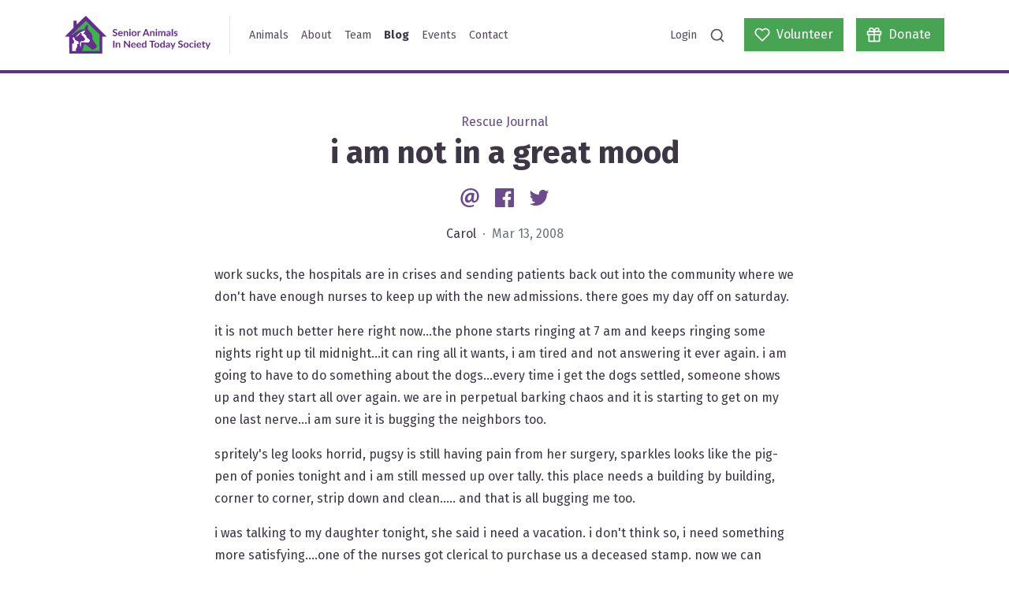

--- FILE ---
content_type: text/html; charset=utf-8
request_url: https://www.google.com/recaptcha/api2/anchor?ar=1&k=6LfLUL0ZAAAAALScExwntfx94QU4BvphZPEEgGIF&co=aHR0cHM6Ly9zYWludHNyZXNjdWUuY2E6NDQz&hl=en&v=9TiwnJFHeuIw_s0wSd3fiKfN&size=invisible&anchor-ms=20000&execute-ms=30000&cb=hptnuhai43o2
body_size: 48276
content:
<!DOCTYPE HTML><html dir="ltr" lang="en"><head><meta http-equiv="Content-Type" content="text/html; charset=UTF-8">
<meta http-equiv="X-UA-Compatible" content="IE=edge">
<title>reCAPTCHA</title>
<style type="text/css">
/* cyrillic-ext */
@font-face {
  font-family: 'Roboto';
  font-style: normal;
  font-weight: 400;
  font-stretch: 100%;
  src: url(//fonts.gstatic.com/s/roboto/v48/KFO7CnqEu92Fr1ME7kSn66aGLdTylUAMa3GUBHMdazTgWw.woff2) format('woff2');
  unicode-range: U+0460-052F, U+1C80-1C8A, U+20B4, U+2DE0-2DFF, U+A640-A69F, U+FE2E-FE2F;
}
/* cyrillic */
@font-face {
  font-family: 'Roboto';
  font-style: normal;
  font-weight: 400;
  font-stretch: 100%;
  src: url(//fonts.gstatic.com/s/roboto/v48/KFO7CnqEu92Fr1ME7kSn66aGLdTylUAMa3iUBHMdazTgWw.woff2) format('woff2');
  unicode-range: U+0301, U+0400-045F, U+0490-0491, U+04B0-04B1, U+2116;
}
/* greek-ext */
@font-face {
  font-family: 'Roboto';
  font-style: normal;
  font-weight: 400;
  font-stretch: 100%;
  src: url(//fonts.gstatic.com/s/roboto/v48/KFO7CnqEu92Fr1ME7kSn66aGLdTylUAMa3CUBHMdazTgWw.woff2) format('woff2');
  unicode-range: U+1F00-1FFF;
}
/* greek */
@font-face {
  font-family: 'Roboto';
  font-style: normal;
  font-weight: 400;
  font-stretch: 100%;
  src: url(//fonts.gstatic.com/s/roboto/v48/KFO7CnqEu92Fr1ME7kSn66aGLdTylUAMa3-UBHMdazTgWw.woff2) format('woff2');
  unicode-range: U+0370-0377, U+037A-037F, U+0384-038A, U+038C, U+038E-03A1, U+03A3-03FF;
}
/* math */
@font-face {
  font-family: 'Roboto';
  font-style: normal;
  font-weight: 400;
  font-stretch: 100%;
  src: url(//fonts.gstatic.com/s/roboto/v48/KFO7CnqEu92Fr1ME7kSn66aGLdTylUAMawCUBHMdazTgWw.woff2) format('woff2');
  unicode-range: U+0302-0303, U+0305, U+0307-0308, U+0310, U+0312, U+0315, U+031A, U+0326-0327, U+032C, U+032F-0330, U+0332-0333, U+0338, U+033A, U+0346, U+034D, U+0391-03A1, U+03A3-03A9, U+03B1-03C9, U+03D1, U+03D5-03D6, U+03F0-03F1, U+03F4-03F5, U+2016-2017, U+2034-2038, U+203C, U+2040, U+2043, U+2047, U+2050, U+2057, U+205F, U+2070-2071, U+2074-208E, U+2090-209C, U+20D0-20DC, U+20E1, U+20E5-20EF, U+2100-2112, U+2114-2115, U+2117-2121, U+2123-214F, U+2190, U+2192, U+2194-21AE, U+21B0-21E5, U+21F1-21F2, U+21F4-2211, U+2213-2214, U+2216-22FF, U+2308-230B, U+2310, U+2319, U+231C-2321, U+2336-237A, U+237C, U+2395, U+239B-23B7, U+23D0, U+23DC-23E1, U+2474-2475, U+25AF, U+25B3, U+25B7, U+25BD, U+25C1, U+25CA, U+25CC, U+25FB, U+266D-266F, U+27C0-27FF, U+2900-2AFF, U+2B0E-2B11, U+2B30-2B4C, U+2BFE, U+3030, U+FF5B, U+FF5D, U+1D400-1D7FF, U+1EE00-1EEFF;
}
/* symbols */
@font-face {
  font-family: 'Roboto';
  font-style: normal;
  font-weight: 400;
  font-stretch: 100%;
  src: url(//fonts.gstatic.com/s/roboto/v48/KFO7CnqEu92Fr1ME7kSn66aGLdTylUAMaxKUBHMdazTgWw.woff2) format('woff2');
  unicode-range: U+0001-000C, U+000E-001F, U+007F-009F, U+20DD-20E0, U+20E2-20E4, U+2150-218F, U+2190, U+2192, U+2194-2199, U+21AF, U+21E6-21F0, U+21F3, U+2218-2219, U+2299, U+22C4-22C6, U+2300-243F, U+2440-244A, U+2460-24FF, U+25A0-27BF, U+2800-28FF, U+2921-2922, U+2981, U+29BF, U+29EB, U+2B00-2BFF, U+4DC0-4DFF, U+FFF9-FFFB, U+10140-1018E, U+10190-1019C, U+101A0, U+101D0-101FD, U+102E0-102FB, U+10E60-10E7E, U+1D2C0-1D2D3, U+1D2E0-1D37F, U+1F000-1F0FF, U+1F100-1F1AD, U+1F1E6-1F1FF, U+1F30D-1F30F, U+1F315, U+1F31C, U+1F31E, U+1F320-1F32C, U+1F336, U+1F378, U+1F37D, U+1F382, U+1F393-1F39F, U+1F3A7-1F3A8, U+1F3AC-1F3AF, U+1F3C2, U+1F3C4-1F3C6, U+1F3CA-1F3CE, U+1F3D4-1F3E0, U+1F3ED, U+1F3F1-1F3F3, U+1F3F5-1F3F7, U+1F408, U+1F415, U+1F41F, U+1F426, U+1F43F, U+1F441-1F442, U+1F444, U+1F446-1F449, U+1F44C-1F44E, U+1F453, U+1F46A, U+1F47D, U+1F4A3, U+1F4B0, U+1F4B3, U+1F4B9, U+1F4BB, U+1F4BF, U+1F4C8-1F4CB, U+1F4D6, U+1F4DA, U+1F4DF, U+1F4E3-1F4E6, U+1F4EA-1F4ED, U+1F4F7, U+1F4F9-1F4FB, U+1F4FD-1F4FE, U+1F503, U+1F507-1F50B, U+1F50D, U+1F512-1F513, U+1F53E-1F54A, U+1F54F-1F5FA, U+1F610, U+1F650-1F67F, U+1F687, U+1F68D, U+1F691, U+1F694, U+1F698, U+1F6AD, U+1F6B2, U+1F6B9-1F6BA, U+1F6BC, U+1F6C6-1F6CF, U+1F6D3-1F6D7, U+1F6E0-1F6EA, U+1F6F0-1F6F3, U+1F6F7-1F6FC, U+1F700-1F7FF, U+1F800-1F80B, U+1F810-1F847, U+1F850-1F859, U+1F860-1F887, U+1F890-1F8AD, U+1F8B0-1F8BB, U+1F8C0-1F8C1, U+1F900-1F90B, U+1F93B, U+1F946, U+1F984, U+1F996, U+1F9E9, U+1FA00-1FA6F, U+1FA70-1FA7C, U+1FA80-1FA89, U+1FA8F-1FAC6, U+1FACE-1FADC, U+1FADF-1FAE9, U+1FAF0-1FAF8, U+1FB00-1FBFF;
}
/* vietnamese */
@font-face {
  font-family: 'Roboto';
  font-style: normal;
  font-weight: 400;
  font-stretch: 100%;
  src: url(//fonts.gstatic.com/s/roboto/v48/KFO7CnqEu92Fr1ME7kSn66aGLdTylUAMa3OUBHMdazTgWw.woff2) format('woff2');
  unicode-range: U+0102-0103, U+0110-0111, U+0128-0129, U+0168-0169, U+01A0-01A1, U+01AF-01B0, U+0300-0301, U+0303-0304, U+0308-0309, U+0323, U+0329, U+1EA0-1EF9, U+20AB;
}
/* latin-ext */
@font-face {
  font-family: 'Roboto';
  font-style: normal;
  font-weight: 400;
  font-stretch: 100%;
  src: url(//fonts.gstatic.com/s/roboto/v48/KFO7CnqEu92Fr1ME7kSn66aGLdTylUAMa3KUBHMdazTgWw.woff2) format('woff2');
  unicode-range: U+0100-02BA, U+02BD-02C5, U+02C7-02CC, U+02CE-02D7, U+02DD-02FF, U+0304, U+0308, U+0329, U+1D00-1DBF, U+1E00-1E9F, U+1EF2-1EFF, U+2020, U+20A0-20AB, U+20AD-20C0, U+2113, U+2C60-2C7F, U+A720-A7FF;
}
/* latin */
@font-face {
  font-family: 'Roboto';
  font-style: normal;
  font-weight: 400;
  font-stretch: 100%;
  src: url(//fonts.gstatic.com/s/roboto/v48/KFO7CnqEu92Fr1ME7kSn66aGLdTylUAMa3yUBHMdazQ.woff2) format('woff2');
  unicode-range: U+0000-00FF, U+0131, U+0152-0153, U+02BB-02BC, U+02C6, U+02DA, U+02DC, U+0304, U+0308, U+0329, U+2000-206F, U+20AC, U+2122, U+2191, U+2193, U+2212, U+2215, U+FEFF, U+FFFD;
}
/* cyrillic-ext */
@font-face {
  font-family: 'Roboto';
  font-style: normal;
  font-weight: 500;
  font-stretch: 100%;
  src: url(//fonts.gstatic.com/s/roboto/v48/KFO7CnqEu92Fr1ME7kSn66aGLdTylUAMa3GUBHMdazTgWw.woff2) format('woff2');
  unicode-range: U+0460-052F, U+1C80-1C8A, U+20B4, U+2DE0-2DFF, U+A640-A69F, U+FE2E-FE2F;
}
/* cyrillic */
@font-face {
  font-family: 'Roboto';
  font-style: normal;
  font-weight: 500;
  font-stretch: 100%;
  src: url(//fonts.gstatic.com/s/roboto/v48/KFO7CnqEu92Fr1ME7kSn66aGLdTylUAMa3iUBHMdazTgWw.woff2) format('woff2');
  unicode-range: U+0301, U+0400-045F, U+0490-0491, U+04B0-04B1, U+2116;
}
/* greek-ext */
@font-face {
  font-family: 'Roboto';
  font-style: normal;
  font-weight: 500;
  font-stretch: 100%;
  src: url(//fonts.gstatic.com/s/roboto/v48/KFO7CnqEu92Fr1ME7kSn66aGLdTylUAMa3CUBHMdazTgWw.woff2) format('woff2');
  unicode-range: U+1F00-1FFF;
}
/* greek */
@font-face {
  font-family: 'Roboto';
  font-style: normal;
  font-weight: 500;
  font-stretch: 100%;
  src: url(//fonts.gstatic.com/s/roboto/v48/KFO7CnqEu92Fr1ME7kSn66aGLdTylUAMa3-UBHMdazTgWw.woff2) format('woff2');
  unicode-range: U+0370-0377, U+037A-037F, U+0384-038A, U+038C, U+038E-03A1, U+03A3-03FF;
}
/* math */
@font-face {
  font-family: 'Roboto';
  font-style: normal;
  font-weight: 500;
  font-stretch: 100%;
  src: url(//fonts.gstatic.com/s/roboto/v48/KFO7CnqEu92Fr1ME7kSn66aGLdTylUAMawCUBHMdazTgWw.woff2) format('woff2');
  unicode-range: U+0302-0303, U+0305, U+0307-0308, U+0310, U+0312, U+0315, U+031A, U+0326-0327, U+032C, U+032F-0330, U+0332-0333, U+0338, U+033A, U+0346, U+034D, U+0391-03A1, U+03A3-03A9, U+03B1-03C9, U+03D1, U+03D5-03D6, U+03F0-03F1, U+03F4-03F5, U+2016-2017, U+2034-2038, U+203C, U+2040, U+2043, U+2047, U+2050, U+2057, U+205F, U+2070-2071, U+2074-208E, U+2090-209C, U+20D0-20DC, U+20E1, U+20E5-20EF, U+2100-2112, U+2114-2115, U+2117-2121, U+2123-214F, U+2190, U+2192, U+2194-21AE, U+21B0-21E5, U+21F1-21F2, U+21F4-2211, U+2213-2214, U+2216-22FF, U+2308-230B, U+2310, U+2319, U+231C-2321, U+2336-237A, U+237C, U+2395, U+239B-23B7, U+23D0, U+23DC-23E1, U+2474-2475, U+25AF, U+25B3, U+25B7, U+25BD, U+25C1, U+25CA, U+25CC, U+25FB, U+266D-266F, U+27C0-27FF, U+2900-2AFF, U+2B0E-2B11, U+2B30-2B4C, U+2BFE, U+3030, U+FF5B, U+FF5D, U+1D400-1D7FF, U+1EE00-1EEFF;
}
/* symbols */
@font-face {
  font-family: 'Roboto';
  font-style: normal;
  font-weight: 500;
  font-stretch: 100%;
  src: url(//fonts.gstatic.com/s/roboto/v48/KFO7CnqEu92Fr1ME7kSn66aGLdTylUAMaxKUBHMdazTgWw.woff2) format('woff2');
  unicode-range: U+0001-000C, U+000E-001F, U+007F-009F, U+20DD-20E0, U+20E2-20E4, U+2150-218F, U+2190, U+2192, U+2194-2199, U+21AF, U+21E6-21F0, U+21F3, U+2218-2219, U+2299, U+22C4-22C6, U+2300-243F, U+2440-244A, U+2460-24FF, U+25A0-27BF, U+2800-28FF, U+2921-2922, U+2981, U+29BF, U+29EB, U+2B00-2BFF, U+4DC0-4DFF, U+FFF9-FFFB, U+10140-1018E, U+10190-1019C, U+101A0, U+101D0-101FD, U+102E0-102FB, U+10E60-10E7E, U+1D2C0-1D2D3, U+1D2E0-1D37F, U+1F000-1F0FF, U+1F100-1F1AD, U+1F1E6-1F1FF, U+1F30D-1F30F, U+1F315, U+1F31C, U+1F31E, U+1F320-1F32C, U+1F336, U+1F378, U+1F37D, U+1F382, U+1F393-1F39F, U+1F3A7-1F3A8, U+1F3AC-1F3AF, U+1F3C2, U+1F3C4-1F3C6, U+1F3CA-1F3CE, U+1F3D4-1F3E0, U+1F3ED, U+1F3F1-1F3F3, U+1F3F5-1F3F7, U+1F408, U+1F415, U+1F41F, U+1F426, U+1F43F, U+1F441-1F442, U+1F444, U+1F446-1F449, U+1F44C-1F44E, U+1F453, U+1F46A, U+1F47D, U+1F4A3, U+1F4B0, U+1F4B3, U+1F4B9, U+1F4BB, U+1F4BF, U+1F4C8-1F4CB, U+1F4D6, U+1F4DA, U+1F4DF, U+1F4E3-1F4E6, U+1F4EA-1F4ED, U+1F4F7, U+1F4F9-1F4FB, U+1F4FD-1F4FE, U+1F503, U+1F507-1F50B, U+1F50D, U+1F512-1F513, U+1F53E-1F54A, U+1F54F-1F5FA, U+1F610, U+1F650-1F67F, U+1F687, U+1F68D, U+1F691, U+1F694, U+1F698, U+1F6AD, U+1F6B2, U+1F6B9-1F6BA, U+1F6BC, U+1F6C6-1F6CF, U+1F6D3-1F6D7, U+1F6E0-1F6EA, U+1F6F0-1F6F3, U+1F6F7-1F6FC, U+1F700-1F7FF, U+1F800-1F80B, U+1F810-1F847, U+1F850-1F859, U+1F860-1F887, U+1F890-1F8AD, U+1F8B0-1F8BB, U+1F8C0-1F8C1, U+1F900-1F90B, U+1F93B, U+1F946, U+1F984, U+1F996, U+1F9E9, U+1FA00-1FA6F, U+1FA70-1FA7C, U+1FA80-1FA89, U+1FA8F-1FAC6, U+1FACE-1FADC, U+1FADF-1FAE9, U+1FAF0-1FAF8, U+1FB00-1FBFF;
}
/* vietnamese */
@font-face {
  font-family: 'Roboto';
  font-style: normal;
  font-weight: 500;
  font-stretch: 100%;
  src: url(//fonts.gstatic.com/s/roboto/v48/KFO7CnqEu92Fr1ME7kSn66aGLdTylUAMa3OUBHMdazTgWw.woff2) format('woff2');
  unicode-range: U+0102-0103, U+0110-0111, U+0128-0129, U+0168-0169, U+01A0-01A1, U+01AF-01B0, U+0300-0301, U+0303-0304, U+0308-0309, U+0323, U+0329, U+1EA0-1EF9, U+20AB;
}
/* latin-ext */
@font-face {
  font-family: 'Roboto';
  font-style: normal;
  font-weight: 500;
  font-stretch: 100%;
  src: url(//fonts.gstatic.com/s/roboto/v48/KFO7CnqEu92Fr1ME7kSn66aGLdTylUAMa3KUBHMdazTgWw.woff2) format('woff2');
  unicode-range: U+0100-02BA, U+02BD-02C5, U+02C7-02CC, U+02CE-02D7, U+02DD-02FF, U+0304, U+0308, U+0329, U+1D00-1DBF, U+1E00-1E9F, U+1EF2-1EFF, U+2020, U+20A0-20AB, U+20AD-20C0, U+2113, U+2C60-2C7F, U+A720-A7FF;
}
/* latin */
@font-face {
  font-family: 'Roboto';
  font-style: normal;
  font-weight: 500;
  font-stretch: 100%;
  src: url(//fonts.gstatic.com/s/roboto/v48/KFO7CnqEu92Fr1ME7kSn66aGLdTylUAMa3yUBHMdazQ.woff2) format('woff2');
  unicode-range: U+0000-00FF, U+0131, U+0152-0153, U+02BB-02BC, U+02C6, U+02DA, U+02DC, U+0304, U+0308, U+0329, U+2000-206F, U+20AC, U+2122, U+2191, U+2193, U+2212, U+2215, U+FEFF, U+FFFD;
}
/* cyrillic-ext */
@font-face {
  font-family: 'Roboto';
  font-style: normal;
  font-weight: 900;
  font-stretch: 100%;
  src: url(//fonts.gstatic.com/s/roboto/v48/KFO7CnqEu92Fr1ME7kSn66aGLdTylUAMa3GUBHMdazTgWw.woff2) format('woff2');
  unicode-range: U+0460-052F, U+1C80-1C8A, U+20B4, U+2DE0-2DFF, U+A640-A69F, U+FE2E-FE2F;
}
/* cyrillic */
@font-face {
  font-family: 'Roboto';
  font-style: normal;
  font-weight: 900;
  font-stretch: 100%;
  src: url(//fonts.gstatic.com/s/roboto/v48/KFO7CnqEu92Fr1ME7kSn66aGLdTylUAMa3iUBHMdazTgWw.woff2) format('woff2');
  unicode-range: U+0301, U+0400-045F, U+0490-0491, U+04B0-04B1, U+2116;
}
/* greek-ext */
@font-face {
  font-family: 'Roboto';
  font-style: normal;
  font-weight: 900;
  font-stretch: 100%;
  src: url(//fonts.gstatic.com/s/roboto/v48/KFO7CnqEu92Fr1ME7kSn66aGLdTylUAMa3CUBHMdazTgWw.woff2) format('woff2');
  unicode-range: U+1F00-1FFF;
}
/* greek */
@font-face {
  font-family: 'Roboto';
  font-style: normal;
  font-weight: 900;
  font-stretch: 100%;
  src: url(//fonts.gstatic.com/s/roboto/v48/KFO7CnqEu92Fr1ME7kSn66aGLdTylUAMa3-UBHMdazTgWw.woff2) format('woff2');
  unicode-range: U+0370-0377, U+037A-037F, U+0384-038A, U+038C, U+038E-03A1, U+03A3-03FF;
}
/* math */
@font-face {
  font-family: 'Roboto';
  font-style: normal;
  font-weight: 900;
  font-stretch: 100%;
  src: url(//fonts.gstatic.com/s/roboto/v48/KFO7CnqEu92Fr1ME7kSn66aGLdTylUAMawCUBHMdazTgWw.woff2) format('woff2');
  unicode-range: U+0302-0303, U+0305, U+0307-0308, U+0310, U+0312, U+0315, U+031A, U+0326-0327, U+032C, U+032F-0330, U+0332-0333, U+0338, U+033A, U+0346, U+034D, U+0391-03A1, U+03A3-03A9, U+03B1-03C9, U+03D1, U+03D5-03D6, U+03F0-03F1, U+03F4-03F5, U+2016-2017, U+2034-2038, U+203C, U+2040, U+2043, U+2047, U+2050, U+2057, U+205F, U+2070-2071, U+2074-208E, U+2090-209C, U+20D0-20DC, U+20E1, U+20E5-20EF, U+2100-2112, U+2114-2115, U+2117-2121, U+2123-214F, U+2190, U+2192, U+2194-21AE, U+21B0-21E5, U+21F1-21F2, U+21F4-2211, U+2213-2214, U+2216-22FF, U+2308-230B, U+2310, U+2319, U+231C-2321, U+2336-237A, U+237C, U+2395, U+239B-23B7, U+23D0, U+23DC-23E1, U+2474-2475, U+25AF, U+25B3, U+25B7, U+25BD, U+25C1, U+25CA, U+25CC, U+25FB, U+266D-266F, U+27C0-27FF, U+2900-2AFF, U+2B0E-2B11, U+2B30-2B4C, U+2BFE, U+3030, U+FF5B, U+FF5D, U+1D400-1D7FF, U+1EE00-1EEFF;
}
/* symbols */
@font-face {
  font-family: 'Roboto';
  font-style: normal;
  font-weight: 900;
  font-stretch: 100%;
  src: url(//fonts.gstatic.com/s/roboto/v48/KFO7CnqEu92Fr1ME7kSn66aGLdTylUAMaxKUBHMdazTgWw.woff2) format('woff2');
  unicode-range: U+0001-000C, U+000E-001F, U+007F-009F, U+20DD-20E0, U+20E2-20E4, U+2150-218F, U+2190, U+2192, U+2194-2199, U+21AF, U+21E6-21F0, U+21F3, U+2218-2219, U+2299, U+22C4-22C6, U+2300-243F, U+2440-244A, U+2460-24FF, U+25A0-27BF, U+2800-28FF, U+2921-2922, U+2981, U+29BF, U+29EB, U+2B00-2BFF, U+4DC0-4DFF, U+FFF9-FFFB, U+10140-1018E, U+10190-1019C, U+101A0, U+101D0-101FD, U+102E0-102FB, U+10E60-10E7E, U+1D2C0-1D2D3, U+1D2E0-1D37F, U+1F000-1F0FF, U+1F100-1F1AD, U+1F1E6-1F1FF, U+1F30D-1F30F, U+1F315, U+1F31C, U+1F31E, U+1F320-1F32C, U+1F336, U+1F378, U+1F37D, U+1F382, U+1F393-1F39F, U+1F3A7-1F3A8, U+1F3AC-1F3AF, U+1F3C2, U+1F3C4-1F3C6, U+1F3CA-1F3CE, U+1F3D4-1F3E0, U+1F3ED, U+1F3F1-1F3F3, U+1F3F5-1F3F7, U+1F408, U+1F415, U+1F41F, U+1F426, U+1F43F, U+1F441-1F442, U+1F444, U+1F446-1F449, U+1F44C-1F44E, U+1F453, U+1F46A, U+1F47D, U+1F4A3, U+1F4B0, U+1F4B3, U+1F4B9, U+1F4BB, U+1F4BF, U+1F4C8-1F4CB, U+1F4D6, U+1F4DA, U+1F4DF, U+1F4E3-1F4E6, U+1F4EA-1F4ED, U+1F4F7, U+1F4F9-1F4FB, U+1F4FD-1F4FE, U+1F503, U+1F507-1F50B, U+1F50D, U+1F512-1F513, U+1F53E-1F54A, U+1F54F-1F5FA, U+1F610, U+1F650-1F67F, U+1F687, U+1F68D, U+1F691, U+1F694, U+1F698, U+1F6AD, U+1F6B2, U+1F6B9-1F6BA, U+1F6BC, U+1F6C6-1F6CF, U+1F6D3-1F6D7, U+1F6E0-1F6EA, U+1F6F0-1F6F3, U+1F6F7-1F6FC, U+1F700-1F7FF, U+1F800-1F80B, U+1F810-1F847, U+1F850-1F859, U+1F860-1F887, U+1F890-1F8AD, U+1F8B0-1F8BB, U+1F8C0-1F8C1, U+1F900-1F90B, U+1F93B, U+1F946, U+1F984, U+1F996, U+1F9E9, U+1FA00-1FA6F, U+1FA70-1FA7C, U+1FA80-1FA89, U+1FA8F-1FAC6, U+1FACE-1FADC, U+1FADF-1FAE9, U+1FAF0-1FAF8, U+1FB00-1FBFF;
}
/* vietnamese */
@font-face {
  font-family: 'Roboto';
  font-style: normal;
  font-weight: 900;
  font-stretch: 100%;
  src: url(//fonts.gstatic.com/s/roboto/v48/KFO7CnqEu92Fr1ME7kSn66aGLdTylUAMa3OUBHMdazTgWw.woff2) format('woff2');
  unicode-range: U+0102-0103, U+0110-0111, U+0128-0129, U+0168-0169, U+01A0-01A1, U+01AF-01B0, U+0300-0301, U+0303-0304, U+0308-0309, U+0323, U+0329, U+1EA0-1EF9, U+20AB;
}
/* latin-ext */
@font-face {
  font-family: 'Roboto';
  font-style: normal;
  font-weight: 900;
  font-stretch: 100%;
  src: url(//fonts.gstatic.com/s/roboto/v48/KFO7CnqEu92Fr1ME7kSn66aGLdTylUAMa3KUBHMdazTgWw.woff2) format('woff2');
  unicode-range: U+0100-02BA, U+02BD-02C5, U+02C7-02CC, U+02CE-02D7, U+02DD-02FF, U+0304, U+0308, U+0329, U+1D00-1DBF, U+1E00-1E9F, U+1EF2-1EFF, U+2020, U+20A0-20AB, U+20AD-20C0, U+2113, U+2C60-2C7F, U+A720-A7FF;
}
/* latin */
@font-face {
  font-family: 'Roboto';
  font-style: normal;
  font-weight: 900;
  font-stretch: 100%;
  src: url(//fonts.gstatic.com/s/roboto/v48/KFO7CnqEu92Fr1ME7kSn66aGLdTylUAMa3yUBHMdazQ.woff2) format('woff2');
  unicode-range: U+0000-00FF, U+0131, U+0152-0153, U+02BB-02BC, U+02C6, U+02DA, U+02DC, U+0304, U+0308, U+0329, U+2000-206F, U+20AC, U+2122, U+2191, U+2193, U+2212, U+2215, U+FEFF, U+FFFD;
}

</style>
<link rel="stylesheet" type="text/css" href="https://www.gstatic.com/recaptcha/releases/9TiwnJFHeuIw_s0wSd3fiKfN/styles__ltr.css">
<script nonce="x5r3RmXG0zp3nYRs32tCUw" type="text/javascript">window['__recaptcha_api'] = 'https://www.google.com/recaptcha/api2/';</script>
<script type="text/javascript" src="https://www.gstatic.com/recaptcha/releases/9TiwnJFHeuIw_s0wSd3fiKfN/recaptcha__en.js" nonce="x5r3RmXG0zp3nYRs32tCUw">
      
    </script></head>
<body><div id="rc-anchor-alert" class="rc-anchor-alert"></div>
<input type="hidden" id="recaptcha-token" value="[base64]">
<script type="text/javascript" nonce="x5r3RmXG0zp3nYRs32tCUw">
      recaptcha.anchor.Main.init("[\x22ainput\x22,[\x22bgdata\x22,\x22\x22,\[base64]/[base64]/bmV3IFpbdF0obVswXSk6Sz09Mj9uZXcgWlt0XShtWzBdLG1bMV0pOks9PTM/bmV3IFpbdF0obVswXSxtWzFdLG1bMl0pOks9PTQ/[base64]/[base64]/[base64]/[base64]/[base64]/[base64]/[base64]/[base64]/[base64]/[base64]/[base64]/[base64]/[base64]/[base64]\\u003d\\u003d\x22,\[base64]\\u003d\x22,\x22wrfCj8OdWcO4ZT3CvMOSw7FFw7/[base64]/Cr8KSUMOnUcOyLsKoK8OXwqlOEwvDlcOqPUrDocKbw6ImK8OLw7NMwq/[base64]/[base64]/Cq8Kxw7TCgsO9RsONw7gYwqHCiMK/InEPUzItI8KXwqXCj3vDnlTCogEswo0CwpLClsOoN8KFGAHDgVULb8OFworCtUx+fmktwobChQh3w6heUW3DhAzCnXE4I8Kaw4HDvcKdw7o5OUrDoMOBwqbCuMO/AsOYQMO/f8KYw53DkFTDmADDscOxHsKALA3ClRN2IMOwwo8jEMOCwqssE8K8w4pOwpBuKMOuwqDDn8KpSTcPw5DDlsKvOx3Dh1XCmcO0ETXDpxhWLVVjw7nCnVLDpCTDuQY3R1/[base64]/DocOKw5MZw6HCisKKwpHCucKIDn7CiwJKw5LDrWvCtGvDhcOaw4c4c8KSWsOAIn3CoQksw5HCjsO4wpBVw53Dv8KowoHDiE0YA8Ofwr/[base64]/[base64]/X3I/Ay5cw4lgYgfDiHYWw57Do8KUaDNyZ8K3HsO9MRRIw7fCoXhUFxxnBsOWwr/[base64]/DlcOZw7cFw4jDtsK6w6RsSGXDvcKjGz/[base64]/CncK+P0ZQIF8hXcOSwrHCtEvDusOgw7XDnyLDnsOoTnDDgQJsw754w5Zmw5/CicOJwq1XEsKLRUrChXXCukvCulrDlHUNw63Dr8KLAhQYw4Y9QsOew5MIIsOKbV5VdsOzI8OFTsOQwo7ComPDt3MeIsKpCw7CisOdwr3Dn0U7wod7T8KlJMKaw4DCnC1Mw6nCv2tiw6rDtcKkwpTCuMKjwoDCg2/ClyNRw57DjirCvcK/EH4zw6/[base64]/DgFYZa8Oqb8Okwo/CmRfCt8OjBMOfwpnDrVRhJQTDhA7DgMOVw6oAwozCk8K3wrTCrjLChcKnw7jCt0x0wpXCuwjDrcOXAhAVKhvDk8OJfybDscORwrYgw5HCsksKw495w5HCvgzCsMOaw6/[base64]/DlsKtWkozw4TDhyLDsArDh8KIw4rCi8KUw5YpwoAYOTzDqm9BwrzCu8OpJMKlwrLCgsKFwocXHcOoAsK7w6xqwpw9BD8NHwzDvsO9worDjh/[base64]/DklzCv0zDjFtMw51pwqtKwqzCqQFjw43CvjQZP8K3woVzwr3Ck8KVw6IywqwsfsK0dETCmWgIE8OeDBgqwp3CkcOEY8OIbXMhw6xQX8KSNsKQw4tqw7zCo8OXUzQGw6Y7wqbCgAnCl8OiKsOXMBHDlsOTwoF+w6Y0w6/Ds3jDrhNzw743BT3DtxsSBsOgwpbDhlcTw5nDjcOGWl4kwrbClsOyw5zCp8KYaAcLwognwqPDtjoFSk/[base64]/w7PDlcOuwrwEZcOHAsOLwrPDqMKuwphhflYPw7xFw47CgyLCrR4FXDoTEXnCssKJC8KawoBmS8OrTcKGZR5hV8OfAj8rwpI/w5szRcKVbsOwwqrCiyDCvUkmR8Knwq/[base64]/CmcKOw7PDqiwWwpTCtV/ChMKOwrIefy/Dn8O5wp7CpsKVwoFLwpXDiB0NS3rDpEzCvUwCSWbDrgpbwonCuSYUHsONLVdnVcOQwo/Dq8OAw4zDgBw3WcKYVsK+E8OxwoA0a8KzXcKxwrjDrBnCr8KNwq0FwqnCiW5AEHbDksKMwp5ECzo4w7h+wq4AcsKhwofClEJCwqErawnDnMKYw553w4PDksKhS8KLRQhkcz0hVcOkwqfCq8KsWi9Ow4o3w6vDg8ONw7oGw7DDlQMuw4DCmz3Cp3XCq8O/w7ogw6DCv8O5wp0+w7/DqsOBw7LDucO0cMO0KW/[base64]/DnMK7wrU6wrHDmicsXsKvI08THcKZw4oWOsOOQ8ORQHDDp3FWG8KTTCXDtsOfJQjDt8Kyw5XDh8KUP8O+wpLDi2/DgMKLw7zDgDjDqm7DjcOYUsK7w4onVjdtw5dOMzhBw7TCmMKRw5nDsMOcwrrDnMKgwqVqPcOyw5nCksKmwq0jYnDDgGA0VW0Fw7sUw5xlwrHCvRLDnVkEVCzDkMOCFXXCgjfDt8KSFgfCicKyw7bCo8KACkF+LlJ+J8ORw64HAznDmUEOw4/DnmULwpQzwrTCs8OyC8ORwpLDgMKRMirDmcO/CcONwohewq7ChsKMUUjCmGsMw43DmFIMS8KiQx1uw4jCnsObw5zDisKgI3XCqDsqK8OnKsKnZ8ODw4BMKizCr8Osw4vCvMODwoPDi8OSw5teTcO/wpXCm8OEXxfCncKpYMONw4Z6wpzCmMKQwrkkKsO5cMO6w6EgwonDuMKWRXnDuMKfw7fDontcwqwfRMKywrVkWFPDrsONGVplw6DCn1RCwqnDvkrCsT/DjTrCmiZ0wr3Di8KawpfCksOywp4uX8OAPsOWacKxNEHCssKXMSBBwqTDh2Vvwo4DJWMkAlYWw5rCtMOGwp7DmMKlwrVwwoQ1Pg8Twpg7UB/[base64]/Lydjw6Znw4fDqCo9w7rDksKyHx/[base64]/DiHzDnXfDsBPDtcK7w5gjw7LDk8OMw6J1DTfCpSzDtBtxwooicHjCsknCt8Khw7ZSLXQBw63Cu8KOw4fCjsOZTS8ew6NWwrJTOy50SMKHVivDsMOlw67CssOYwp/DjMOdwpHCuynCs8OaFyLCqAcXHGl2wofDkMOGDMOZBMKJBWXDqsKQw7MkWsK8BjxsS8KYa8K7CiLCunHDpsOhwpbDhMOVfcOqwp/DisKYw5vDtWoPw5wtw7g4PVEqWilEwp3DqXDCm3DCpiDDvRfDiVzDryfDkcOQw5sNCWjChShBAcOlwpUzwpLDtcK9wpIvw6YzBcO0OcKCwpZsKMK4woLCncKZw6x/[base64]/w54/wqhVdA0TLsKEw5g7XsOow4DDm8KPw4sHDGjCscODJsKww7/Cr2bChz8qwo4SwoJCwow1AsOaTsKcw7UlQWfDiXDCq2jCucK6VTpmaDAGw67DmUBmJMK6wp9Zwr4ewpHDlljCt8OxI8KnGcKKOcKDwo0Iwq48Xz42MV57wrkcwro+wqAgajDCksKxdcOjwotHwq3CpsKrw6bCp2JNwpLCpsKzOsKsw5HCoMKwVHrClFDDk8KFwr/DtcKxPcOUGRbClMKtwobDlAHCmsO3bzXCv8KUaWYHw652w4vDsG/[base64]/dUbDlcKMFzkVwrckPWIVF0cpw6fCl8OKwrNWw5nCtcOCAcOFLMK8Bn3DkMKtAMOBHMKjw7JmXWHChcOPBcOxAMKxwqpSIh0lw6nDmAlwDsOWwq/Ci8Knw4thw4PCphhYNSB1JMKYMsK/w5dMwqFTZ8OvXFtKw5rDj0/DkyDCvcKiw4TDisKLwoAgwodoMcO8wpnCjsKbQjrCswhRw7PDmkJfw6QCS8O0ScKcLwcUwrN8QsOkw6HCqMKpaMOnKMKFw7Jnf37DicKYHMK6BsKaE3cuw5ZBw7U8W8OPwobCr8OHwrd/C8K6ZDocw5IOw4vCl1zDtcKdw4cXwpjDqsKPcMKZD8KJMzZewrplCCjDkMK5EUhPw6HCmcKFZsOALDnChU/CiRYhdMKuacOHQcO/[base64]/[base64]/w7YXd11IEzbDj3jChcOaDS1Pw6xPw45swq7DjsOnw48UCMObw7xZwoUIwrzChhDDuFDCvcK4w6HDkV7Cg8OEwrDCpiLCnsOLa8KnMCbCvQ/CkkXDiMOEL1Zrwr3DrsKww4ZkVStiw5PDr2XDvMKUfn7CmMKAw7HCtMK0wp3CmcO1w64gw77CqmjCtDvCuU7DtcO9PQzCl8KzHcOGYMO5CX1lw5/Dl23DjxEpw6DCg8O8w597LMKhZQxzGsO2w7UrwqLChMO5JsKLOzpEwr7DuU3Di0g6CCTDicOKwrJSw4dOwp/[base64]/[base64]/DhBxxGAUUw6bCpcO5eMOZw6cMKMODFV8fFwnCosKsJBXCjR9NWcKgw6XCu8KXHsKKPcOqchrDgsO9w4TDqjvDgDlrQsKLw7jDgMOZw60aw7YMw5nDnWrDsDsuHMKIw4PDjsK4MjYiVMK8w44OwrPCoWvDvMK/cEtKwogRwrZ9aMKlTwMwZsOnUMOSw6LCmB5zwrxUwrnDpH87wpkHw4HDscK0PcKtw7XDsW9MwrFWEBY1wrbDrMO9w7DCicKud2DCuUDDjMOcOxhpESbDgcK9IcOdWSpqJxwJFmTDmMOIGHs/OlV4wr3DtSPDpsKTw59Dw6bCphwJwrQcwqREWlbDgcOeDsOuw7rCpcOfKsOGWcO7ABZoJB56DikJw67CtnPDjV8uPQfDg8KgPkrDsMKHfTfCvzwiGMKXaVbDnsKzw6DCrGA/f8OJOMOHwoJIwpnChMOuPSccwrXDoMOkwrsONz7CtcKfwo1Gw6nCjMKKL8OeWCpmwr3CuMOSwrNtwpnCnUzDrRMNfsKjwqs6LD8PNsK2cMOMwqLDr8KBw6DDhMKzw49GwoTCocO0RMKeK8ONVkHDt8O/wq4fwostwrRAWiHCtWrCmWBALsOiMnXDhcK6FMKYQSnCpcOCAcK7Q1vDp8O5QyvDmirDmsOzOMKJPA/DusKZWW0Rey1xWsKVPCQNwrhrWsKmw6tWw5PCmGc2wpTCiMOKw7DDl8KeG8KsXQgZEDsFdwHDpsOBHWNrEMO/UHzCq8OWw5LDrWo1w4PCssOrSgkhwrBOO8K3JsKoYhXDhMKcw6QeSUzDvcO4bsK2w7kew4zDv0zCqzXDri9pw6UTwp7DnMOewqg0FyrCisO4wpTCpRppwrnCuMKKR8K3woXDlxrCl8K7wqDCrcK4worDtcOywo3DlG/DvsO5w4xuRhgSwqDCscOswrHDtVA+ZjXCh2AfZsOgH8OMw67DusKVwrBLw7xEIsOaVRHDiQfDkFPDmMKFEMOLwqVpFcOnXsK9wpvCscOjRMKSRcKxw4XChEQ2UcKyRhrCjW7CrFHDoEQuw7MPPlXDvsKxwrPDo8K0fsOSBsKkO8KEYcK4RVJYw4sLfEIhw5/Cq8OBNBnDnMKqE8K2wrgrwrgfZsOZwqzDgcKYJcOMOxbDksKWIBFmYXbCiwo5w4gewoTDiMKdQcKCa8OowqJWwrtJWl5XLBfDocOtwpPDp8KgQmJCIMORFgonw6tRRlJRGMKYQsOoLCbCrzvCrWtow67Co0nDm1/[base64]/[base64]/ClmNbwpBnCsOVw7LDtsOBNkNjwrxVPQbCpjLDkcKEw4cJwqhWw5rDpVvCisO3wr/DucO3VUUFw47CiG/[base64]/DpMK1fMKAw4tCdUPDrUJAfQDDiMOQw6HDrA3CmwHDoWPCsMOqCz9dfMKqcwpBwpATwr3CmMOsF8OCMcKpCj1Pw6zCgUsQIcK2w4fCncKLAsOTw5bDlcOxYXZEBMOWAMKYwofCgXHDqcKFdmjCvsOKYT7DmsOvDjYvwrBewqA8wrbCqVfDu8OUwoEwPMOjIcOTPMK/e8OoZsOGbMOmAsKIwrA2wrQUwqJAwp52UMK4b2fCl8OGYRE5QkIfA8OVaMKFH8Ktw4xZanDCkl7Cn3HDoMOKw7BUQBDDssKLwp7CnsOVworCr8Oxw49xGsK/AwgUwrXClsOzSyHDtEJnScKOOGfDmsOMwpQhNcKqwqNpw7LDscObLiYYw6jCv8KpOmcrw7rDigDDlmDDgsOALMOPHycfw73DpSfDohrDgy56w49Aa8OewrXDgEwdw684w5EvScKqw4c2Wy/CvTTDu8KAw41rd8KWwpRbw6N/wo9bw5tsw68ow63Cm8K4G3nCqiFbw74qw6LCvATDvw9ewqYbw71zw5txw53Dqh0iNsK9H8Ogwr7CvMKuw4tLwp/Dl8OTw4nDoCAhwpcGw4HDi33CmFvCkQXCoHrCtsK2w67DusOSWCBcwr86wqrDu2fCpMKdwpPCgzZhJXjDgsOoWXMfNMK7ZgEYwr/DqyTCiMK+HnPCicOOAMO7w6vDjcOGw6fDkcKwwrXCsVB4wol8OcKKw4FGwrFdwoDDoTTDlsOlLSvChsOvKGnChcOwLk96E8KLecKHwqPDv8Owwq7ChB0hPwjCssKRwoNCw47DgVfCucKpw6vCo8Oywq5pw7/DoMKVZyTDlxwCAj/DuB9Iw5RAC3bDvjbCusK/[base64]/[base64]/wphYw5vDrgYLAA1Hw7NNw4rCtVsawqpywrLCoAvDqMOaT8Krw43DlsOeYMOtwr4ka8KbwpYywoIbw7/DnMOhBXEqwq/Cv8Ocwo8Iw4nCmiDCgMKOFijCmxJ/wpnDl8K3w5xpw45cOsKeYhlOPHQRB8KuMsKywplAfBzCv8OnWnDCs8OvwpXCq8K9w7IfSMO8DcO2KMObd1N+w78LFwfChsOWw4IRw7FLbQJnwqvDpRrDrMOuw69WwqxZYsOCL8KhwrRnw6oHw4DDk1TDr8OJKmRJw47DpBPCijHCjkfDuA/CqUrCkcK+wrJVZ8KQW3ZjeMK9f8KnQQd5dFnClT3DjcKPw4HCujF8wooacX0Ww6gewpFEwoDCiT/Cj3VkwoAZU2zCiMKfw4jCnsOmLwpVecKePXokwrdvaMKLecKtf8K6wpBKw4bDn8Oew55dw7xtHcKjw6DCgVHDlz5nw73Cu8OGOsKKwql0Uw3CjRzCg8KsFMOrOsKTLhnDuWQlDsOnw4HCucO1wpxhw6LCo8KmCMO9EFBpIsKODQZGZGfDgsKywocxwqrDh1/Dh8KaYsO3w4cYecOow47CqMKkGxnDjm3DsMKlT8OMwpLCjj3ChnEqRMO4dMK3wpXDg2PDksKBwqLDvcOWw5onWwvCssOGQVw0dcO8wqsLwqVhwqTCqUwbwqIgwq3DvDo/QSIHWkDDncO3b8KmJxsrw7I1acOtwqd5EsKEw6Zqw57Do2JfWcKiUC9TBsO0M3HCoXrCiMODRQ/DikV6wrFQSx8ew4fDuj7Cs00JME8GwqzDijREwpNFwo58w69tLcKlw5DDoHvDqsOzw4TDksOzw5JkOcObwrsKwqQ3wp0pJMOUP8OYw6fDnsK/w5PDrXjChsOUw6LDv8Kww49de3Q9wrLChkbDpcKsYVxad8OqCS9yw6XDisOcw5zDljt0w442wo0qwpPCu8K4PGFyw4fCkMO/BMOWw5V5Ng3CuMOuFnEew616YMK2wrzDg2fDlkjCm8OARUzDq8OPwrfDucO9NUnCn8OTw7pcaF7Cj8KHwpRXwrjCt1ZifnLDnivCnsOWUAfDjcKiFUM+HsOIMMOdBMOBwohbw4vCmSkoA8KLAMO6BsKHGcOsZjnCrGjDvkXDgMKWfsOXN8K8w6VvbcK8SMO5wq1/[base64]/wo07PcOdE8OUwpLCmUTCtDhdGsKgwpAfHlkQQnwiHcODZkDCt8OLw5QHw74KwrFrKRTDowfCg8O8w57CkWMKwovCugZ/w5/DuwHDkEoGCSDClMKgw6HCqsK2woJUw6nDiz3CqcOmw6zCmWHCnV/CisOhTzVHHMOPwoBDwpzCmFoXw6IPwoU6CMOCw6YVYy7CicK4w7Znwr82XcOdVcKPwqJFwp82w5hcwr3CnFbCrsOqU13Cowlsw6LDtMO9w55ODATDvsKMw4pywrBPHRzCt1wtw6PCnHIHwoghw4XCv0zDgcKkZBcgwrUjwoZqS8ORwox/w73DiMKXJBsacEIlZiYfDS/DgcO4Jnpxw47DscOSw5TDo8K9w5JNw47CqsODw4/DgMOZImF9w7lGCsOlw6fDjSjDhMOCw6IywqQ6GsO7IcKWamHDjcKywoHDsmUudgIew5AzTMKbw5fCisObI0NXw4pIIsOmVW/DusKaw55NWsOgfHXDh8KKGcK0JlEFYcKKFQs3OBUvwqjDjsOQO8O7w4peeCzCuX3CvMKXagA6w5gIX8OKFT/CtMKSCAocw5DDh8OCfVZ0GMOowppKHFR0WMKIOQ3CmQjCjwRsZhvDqDsbwp9Dwp8ddzkwdQ/Dl8O7wpJHTsOEdhhHBsKIVUBtwoQlwpfDlGp1VkrCkwbDjcKtM8K3w73CgExgX8Ouwql+UsKnLQjDlWwSFGQmdFHDqsOrw5/[base64]/TMOuw5hlLcONOjTCv1BXwrUlS0DDoyfCsADClsOdDsKGBVzDicONwpDDnmJ2w4fDjsOYwrnCnsOfYsK3Y3FsE8Ohw4w5HzrClQrCi0DDlcOND1c8wpwVJyV+AMKDw4/[base64]/CqDprB1lAQsOMw6HDjVTDrMO+HcOdLSFzdVzClkXClsOAw5XCqxbCq8KbOsKgwqAow4/CsMO0w6peMcObI8K/[base64]/DncO0woTCmg3DpcObKl58XHFQw67DmQHDjcK3esOcL8ONw6fCusK0PsKlw4HCnXbDhMOVQ8OrGzvCpFcCwodtwp87Y8Ocwr/CnzB1woxtKj51wqvCi2zDkMOLa8Ouw6LDkDckSQHDjDZRXGnDmlBgw54tbcONwodvdsKmwrg+wp0bGcKQL8Kqw5/DuMKhwpgjCG/DgnHDj28/dX8jw4wywqzCrsKXw5AFa8OYw6/DryvCuRvDsEfCpcKHwolMw6zDpMO4MsOJMsK9w60jwoIYax7DlMO7w6LCkcKxDTnDvMKAwobDgg85w5cEw40Cw5d0H1ZUwpjDnsOQW39Fw78OKGkFCMOQTcOPwo5LbVPDqMK/JkDChDs+LcOnf0jCm8OLXcOsDRI5WFzCosKnHGlAw7PCjBXCuMOnZyfDrMKYSl5xw5R5w4oWw5gyw7FRXsOEH0nDu8KZGsO6dk5/wpbCiBLCmsOwwoxAw4oUJcOowrRuw71jwoHDg8OtwqEYO1FXw5fDp8KTcMKPfCbCkBdkwqHDh8KEw6gAACJNw5zDjsOcWD54wovDisKJXcO4w6TDs2VcIRjCjsOtV8Ovw6/[base64]/EsKSaMKvw4B1w5g7w6Few75wP1wbaAPCumAjwpLDpsKmXA/DlQDCkMKAwpx/wrnChnvDt8O7NcKnOlkrLMOSD8KFHiLDkU7Dr1NsQ8Kgw7zDvsKiwr/[base64]/CpcKIwoDCq8KCw4LDrsKNw44Gw7/CiQ/CgMKOZMOmwplhw7RDw6JcIsOgTVPDlTp3w57CgcK/[base64]/QMOWw7jDgRLClMKXwpXCkxrDnRXDucKQDsOSwp9MRsKiAsKuZTrDicOOwpLDhz5GwoXDrMKKX3jDk8K9wovCkyfCjMKkeUk1w5BLBMOswo9+w7vDsyLCgB0deMKlwqYBPsKLR3DCtjxnw7bCpsOxAcK8wq3DinrDvMKsR2/Cs3rDqsODS8KdVMOdwp/CvMKUMcKyw7TCpcKRw6bDnRPDo8OkUElBbFjCoRJ5wqI+wpgzw5TCjSFRL8KtesO0EMKvwpAWQMOnwpDDu8KvLzLDu8Ktw7YydsKGXmZjwogiI8KCUgo/X0Fvw48LRh0AT8KUecKvWcKiwr7DtcOkwqVVw6oOKMONwotkFXQ+wpbCi1IyFsKqYV4Cw6HDv8KQw6Y4w43CmMKXIcOJw7rDu0/CkMKjLsKQw7/ClXTDqC3CjcO5w64VworDlCDDtcOsU8KzOWrDk8KFX8KXKMO/w78vw7pxw4MNYGfCkhbChC7CjcKoDENyKSbCqkstwrY/awfCoMKme1gcMsKpw4ZGw53CrmzDjMKvw6pzw7rDrsO9wothDcO8wpNuw7LDv8O/f0rCjxLDsMOqwotKfyXCosOHGSDDmsKaTsKiRA0XbsKqwpDDusOsFVfDr8KFwqcuSVXCs8O0LSjCkcKGVAPDpsKewoZzw4/DrFbCii9TwqRlJ8Krwolpw4lJEMOSfE40THkMUcOaFzofdsO2w4gDT2DDg0DCohA3UDA/w6HCn8KOdsKyw4FIH8Knwq0IdS/ClkvDoG1TwrdPw7jCtBzCp8KOw63DggnCvUTCt2pBLMOresK7wog+ES3Dv8KgOsKdwp3CkTEXw7bDjcKrUXtjwrwDScKxw7d/w7vDlgPDs1nDr3PDmQQRw5JNekrCoi7DksOpw6ZKV2/DocKuNUUKwp3Do8OVwoDDli0SXsOfwoIMw6EZOcKSIcObbMKfwqc+B8OoAcKqVcOawoDCicKRRhMLdCdQIwVjwqFhworDmcKIS8OxU0/[base64]/[base64]/Cv8Onw6XCjAsLTcOvwqslfcK/ZlzCrH7CrsK5wqZdwqzDhnXDucKfVFdcw6TDlsK8PMKSHsOBw4HDsGfCsTMyDmzDvsOLwoTCo8O1Gl7Dt8O7wpPCmEpDGjHCvsO+AMKHI2/DvsOwKcOnD3LDhcOuAsKLRi3Di8K+McOew4Exw5xDwqTCg8KxGMKmw7N4w45aXGTCmMOXVsKpwoDCtcOSwoNMw4HCpcOiYEg9wpjDgMK+wqtXw5LCvsKDw74Cw4rCmX3DpnVGLhgZw78WwrfChVnCqhbCuGphRU4aYsOoT8OFwrjDlyrDgxDDncK7c3V/[base64]/DuRrDlsKICMKNw7s+AE1oCSVGwrd/[base64]/wqY0w5TCjFbDu8KJwpTDnwIKNxMMwpleCQdlYTLCg8OMLcK1P3hbHiXCkcKGOULDpsKod0TDr8OFJsOwwr0mwr8YSRfCicKkwobCk8Oew4rDo8Omw7PCusOew5vCm8OTUMKWbg/DiGPClcOPd8OPwrICCi5PDxjDuQw+VVLChyw9w68fPgp3fcOewobDsMOdw63CvGDDtyHCinNWU8OrXcKwwoFLZmLChEpuw4hpwpvDtRJGwp7Cp3fDuX0YWxLDqzDDkjYmw58uY8K1OMKCP2fDvcOKwp3CuMK/wq3DgcOIXMKIOcOSwrlWw4jDpsOCwowBwrbDjcKWDmLCsBY1wqrCiw7CqE3CgcKXwqFqwovCv2vCtgJGKMO1w4rCmMOMQSXCkcOYwrADw5fChg3CjMObasO7wpPDksK4w4d1EsORBsOVw7rDqiPCu8O9wr3CpnjDnDcueMOnRcKhA8K/w5AYwoLDsi9vO8Oow4DCvVgNFsOowqjDhMOcOcK/w4jChcOgw41OdG1FwpUHUMKKw4rDpj0GwrTDinjCvB3Dp8Kvw4QSbMKTwrtnAChowprDgXZmbksQfMK0RcOhSQvCj1fCo0kkHB8owq/[base64]/[base64]/RGUEwoJkaQ8jQi/[base64]/[base64]/Di8KmwrRUw7UbUn8zw4LDtEHDl8O3bFvDncODw63CuwzCslrDgMK+BMOpbsOaesKUwpFIwrhUM2jCrcOafsOuMQZMScKgPsKvwqbCjsOhw5oFRlTCh8KDwp1tUcKYw5PDv0zDjW5jwrsLw6wKw7XCkAt7wqfDun7Dt8KbGEwMKFkuw6/DmWc3w5pdPi01XSNzwq9ywqDCtB/DswTCqX5Rw4ccwrISw71TZMKGI0DDiUXCi8KXwpFTEmR2wqfCjB4Ac8OTWsKUDsOkOH8ML8KLJyldwpEowqlbbMKYwqDCqsKXZsOjwqjDmD5yZWvCmCvDtsO6dWfDmsO2YA1XHsOkwqkGGmDChUDCvTLClMKaEFfDs8Obwp0UUSs/XwHCpS7CvMOXNRlJw5tDJizDg8K9w7FTw4w8ScKEw5AdwpnCmsOmwpgxMlxhYxXDgsK5JRLCj8KcwqvCqsKGw7IeI8OXakRdcCjDtMObwqktNFrCp8O6wqxmezVMwrocNmDDmCHCpHUfw6zCpEfDusKXBsK2w7gfw6kweRAEHitYw4/[base64]/MhdKKg9cSMOSQcKNBsONGwLCjELDgH3DrERIO24EwpdFR3LDgE9PN8Kbwo1WW8K0w4wVwpdmwoLDj8KJw6fDoGfDuUHCnGlQw4pJw6bDq8OMw53DoSIlwonCr2zCv8OewrNjw4bClRHCkDZJLl9fAFTDnsK3w6wOwr/DkDPCpsObwosbw5TDj8KcO8KFd8OmFzvChBUjw6vCnsKnwoHDmsKqIcO3JQNDwqdlA0fDiMOtwpRlw4PDn1LDnWnCjsO3f8Oiw58Kw69XWWzCt0/[base64]/CtsKdOMKSwqnDjcK6TMKkHMOsHCVnw4hPU2QRXsOVAFlyLzTCtsK5w58/[base64]/w7nCnSfDv2LCrMOyw5fDiHlDaMO8w4XCnMOMb8OqwpRewp7DkMO9QcKTYMO/[base64]/DpCQXSHQXS8KqAcK6TmzCqnTCtMO/VTrDnsKPHMOid8Kqw61kCsOdXMOBCRFTD8OowoQOSlbDncOCScKAM8OWVy3Dt8Oww4fDq8OwMnvDjQ9hw5Vtw4PDkMKcwqx3wpxOw5XCr8OMwqINw4Z4w4oZw47CicKawrPDoVHCjMOfDzfDp0bCkDvDoijCrsO8S8K4NcOnwpPDqsK/YA/CnsOXw707ZW7CrMOlIMKvB8OAIcOURU/CqyLDsATDvw0NPSw5VmA8w54Yw4LDgybDvcKpXksHPAfDt8K8w7scw7VzYyHCgsOSwrPDnMKFw7PCpAzDiMORw7EdwozDqMK0w6ZJDiPCmsK8bMKbGMKVT8KiTMKVdMKFVx5ReEbCiUfCnMONX2TCu8KCw6zCscODw4HCk0TCmDUBw7/CtGcMWQfDtFIww7bCq0zDlhkeci3ClRxBL8Onw609OAnCgcOcC8KhwoXDi8Kcw6zCtsKaw6RCwpxXwrXDqnkWIhglIsK0w4pXw69Zw7RwwqLCtsKFOMKueMKTW1BkDXkWwqYHLcKDJMKbVMORw5khw5dqw7/[base64]/CiMOqwpNQw4AkOGUgfxLCsMKBQsKGw6nClcKuw6ZbwocEBMKZO3zCuMO/w6/[base64]/[base64]/Xzh7w5LDkSogw6vDlsKCwqrDkxp6dGvCrcKkWMKtw6dABlcPUcKqF8OgACB5b3XDuMOxUl9wwqljwrImOcKHw7nDnMOaOsOXw6wdTsO9woLCrT7DsRVSOFJML8Ksw4sTw7pVY1AawqLDuWHCqMOUFMORYRnCmMKBw6sgwpdMYcOoKi/Cl2bChMKfwrxOHcO6JlMww47CtsO3w5tfw4PDrsKcS8OhND1RwpZDH3JBwrJXwrvCnCvDtzHCgcK+wp/DvcOeVA3DjMOMbD0Xw7/CoBBXwoICQTUcw6XDncOHw7LDjMK4eMOBwqvCh8O7fcK/UsOsQMKMwp8KcMOIFsK6HsO2PUHCvX3Cj3XCpsOrMwbDu8K9UHnDjsOWL8KnWMKcJsOawp3DpzXDoMKxwqwVCMK5a8OeH3RSecOlw7/DqMK/w7kRwrLDtzjCvcOZFQHDpMKXRXBzwo7DucKmwqUnwpTCgDbCncOTw6MawpDCssK4E8K0w5sxdGYgFzfDqsO0FcKAwpLCuHbDu8KmworCkcKewobDsgUlIj7CvUzCnlkcGChGwrEwbMKySl8Lw6vDux/DtmzDmMKKJMKWw6EbW8Okw5DDo0jDmwI4w5rCn8OkUFcDwpDChGlsesKSKXbDgsOKZ8ONwoUPwr8LwoJFw6XDqSPCi8Kew68/w6PCosK8w5RNJTfCnxbCvMOGw4B7w7zCpmTCq8OmwqHCogR1ZMKQwoZXwq0LwrRIZ17Dp1dXaR/[base64]/DlcOOwonDosOoSzd7w5NvNT8oAxvDki1pf2d0w7fCnWk8bGZ/SMObwqvDnMKJwqDDo0d8CX7Cr8KRKsKTBMOJw4/CqRwYw6JBb1zDgVgDwqHChSw2wrrDly7Cn8OIfsK7woU+w7JQwqEcwqBjwr9Lw7rCrhoeFMOrWsK/HBDCuljClSUNZCIewqsSw5I/[base64]/fAHCssOGen7CiMORQ8K1aT/DjcKdExRbIsOwYW3CuMOzZMKfw7rCqyNMwo3CgUUlI8OsPMOkHUYtwrXDtSNcw6wmETUxFlIVC8KARh4iw6oxw6/CsysKZA/[base64]/CgWEZenvCpcONw4xcAcOAwpnDjFPDq8O3wq/DusOYSMOjwrDCmkw0w6FHXcK2w7/DjsOMGSA7w4nDgmLCmsOyBzPDlcOkwrXDqsODwqnDgwPDnsKaw5jCoVEAAmpWSD0zLcKtOXlDQCxEBxfCliLDhntUw4jDuA80YsORw58Hwo3CiBXDmhbDisKjwrNHDmgubMO8VRnCisOfXCvDpcO3w6kRwoh7EsOOw75GG8KsSmxfGcOowpzDuCtWwq/ChQ/DgEjCsHHCnMOVwo9lw5zChATDvRl5w48/w4bDjsKkwqsoSlTDisKIWz1oHDt3w61mJ0XDpsO7SMK8XkN4wqN/wrNOCMKZbcO7w5fDksKmw5vDun06XcOLREvChnxHTFEHwoxEcUUgaMK/K0pWSWNucFVZVSYMF8OuBD1awqnDgGnDq8K5w7kdw73DoQbCt1dZQ8K9w4TCs1MdNcKeMUTCpMOuw4Unwo/CkzEowoXCjMO0wrPDksKCOMKkwrnCmw52OsOqwq1GwqJbwopHA3YqPnNeEcK4wpfCtsKtEMOPw7DCv2V3wr7CiF4+w6hLw7wLwqACXsK5acOfwq44MMOCwqlGFT9Mwq51DVVLwqsHfsOkw6rDrAzDm8OVw6jCmS/CoyTCnMOqY8OGV8KowoUOwokIEMOXwr8JXsKWw6spw57CtjzDvGd8XxvDozsUBcKEwrrDqcOER0vCjltxwrQbw6szwpLCsxEPFlHDo8OQwoAhwpzDpMOrw7thTV5NwqXDlcOLwovDkMK0wqZIRsKrwpPDn8KOTsOnC8OuEj1zKMOcwp/DiiNdw6bDuGNuw69Mw73CsApSXcOaHcKMTsKURsOZw5ZYAcO2CHLDgcK1G8KtwosUcU3Ds8Omw6TDoT7DsHYRVG9ZMUoDwo3Di1HDsSXDlMO8IGvDtTfDkG/CgTXCr8OWwrkBw686a2Aow7HCmFwKw6rCscO5wp3Dulxuw6bDm2oWcHN9w4Y3ZsKGwrPChmvDu0bDtsOtw7UmwqJdQsO7w43CsSBww4x/J3clwpJFPQE9TUdlwphpVMOAEMKGD24oWsOpThfCs1HCogbDuMKIwoPCgsKPwqV6wpoeY8ObfsOuEBR4w4dhwoNjciDDqMK1cVNtwrfCjjvCiB7DknPCkjLCpMOlwoVBwr4Nw6ZERCLCh3jDqibDvMODVCQae8OpWWg/TmPDsGQxTT3Ci35ZBMOwwoFOFzsWRyPDv8KaQW18wrjDsAbDscKew4k+GEPDnsOQIFPDuzcZVcKRS2w2w5rDr2rDpMK0w6lUw7kYDsOpbyLCsMKzwotIel3DnMOXSQrDisKZX8OowojCoiomwpLCg2tBw7EqFMOsMBDCpk/DoSXCocKnHMOpwp41fcOUMsO5IMOZFMKDQgXCnTVGCsO7bMK7CDYowoLCtsKswo8RBcOFSX/[base64]/[base64]/CuFs/[base64]/[base64]/GDjCrsKSw5klwrnDj8KKw5jDp0nDllDDv8KTGjvCjV3ClAxRwoLCrMK2w6E2wq/CiMKCGcKkwobClsKHwqtUKsKjw5nDnz/[base64]/CksK9w5jDlU7CvAw3Yl9oOsKIFEjDhS8Ew67CnMKFDsO8wptGQsK5wqnCrMKPw5Alw5/DlcObw6/DrsKPTcKJYjDCksKRw5TCizrDoSrDhMKMwo3DuzZxwqorw5BpwpPDlsOBVzJbBCPCscKmEwzCvsKxw77DqEIzwr/[base64]/dXIhw77DpjVrZBjDgQgXN8KfBQpSw77DlCTCkVR6w7tuwphoER3DjMKdCnVTDRNww5fDiyRNwrDDuMK4AifChMKqw5vDiVHDrEPCu8KPwrbCucK/w5gKTsOwwozDj27Dpl7CsiDCs39Rwr1HwrHCkTnDskEgPcKMPMKpwqVlwqNPHSXDq0towqAPJMO7OlBNw7cXw7YIw5RNw57DusOYw73Dn8KQwq4qw7lzw6rDrcOwXC/Ct8OcMcK3wrRMFMKuAA\\u003d\\u003d\x22],null,[\x22conf\x22,null,\x226LfLUL0ZAAAAALScExwntfx94QU4BvphZPEEgGIF\x22,0,null,null,null,1,[21,125,63,73,95,87,41,43,42,83,102,105,109,121],[-3059940,324],0,null,null,null,null,0,null,0,null,700,1,null,0,\x22CvYBEg8I8ajhFRgAOgZUOU5CNWISDwjmjuIVGAA6BlFCb29IYxIPCPeI5jcYADoGb2lsZURkEg8I8M3jFRgBOgZmSVZJaGISDwjiyqA3GAE6BmdMTkNIYxIPCN6/tzcYADoGZWF6dTZkEg8I2NKBMhgAOgZBcTc3dmYSDgi45ZQyGAE6BVFCT0QwEg8I0tuVNxgAOgZmZmFXQWUSDwiV2JQyGAA6BlBxNjBuZBIPCMXziDcYADoGYVhvaWFjEg8IjcqGMhgBOgZPd040dGYSDgiK/Yg3GAA6BU1mSUk0GhkIAxIVHRTwl+M3Dv++pQYZxJ0JGZzijAIZ\x22,0,0,null,null,1,null,0,0],\x22https://saintsrescue.ca:443\x22,null,[3,1,1],null,null,null,1,3600,[\x22https://www.google.com/intl/en/policies/privacy/\x22,\x22https://www.google.com/intl/en/policies/terms/\x22],\x22uukQw56jp2iqubBHEBpor3ImygR9vJNebzy68dP4HOo\\u003d\x22,1,0,null,1,1768386164018,0,0,[87,130,149,198],null,[50,40,152],\x22RC-yr5GFrdT94fXqw\x22,null,null,null,null,null,\x220dAFcWeA4cYxfqxLlP5YZCv0nHahGuk2ihBWcmAyuxNEWsnVmM68Euu0Y67Y--DyL4UUH3NipeMowJyCsnP3bbrGVZmKe6qSvc5A\x22,1768468964154]");
    </script></body></html>

--- FILE ---
content_type: image/svg+xml
request_url: https://saintsrescue.ca/assets/logo.svg
body_size: 7074
content:
<svg viewBox="0 0 7535 1960" xmlns="http://www.w3.org/2000/svg" width="300" height="78" version="1.1" id="svg11">
  <path fill="#652d90" d="M2711.79 727.412q-19.575-18-47.38-28t-60.77-10q-29.355 0-52.01 8.75t-38.11 23.25a99.275 99.275 0 00-23.56 33.25 96.04 96.04 0 00-8.12 38.5q0 24.75 7.34 41.625a83.03 83.03 0 0019.44 28.125 101.957 101.957 0 0027.56 18.25 275.464 275.464 0 0031.41 12q15.96 5 31.42 9.25a148.1 148.1 0 0127.55 10.375 58.945 58.945 0 0119.44 15.125q7.335 9 7.34 23.25 0 25.5-16.22 39.125t-45.84 13.623q-19.305 0-33.09-5.123a141.178 141.178 0 01-24.07-11.375q-10.3-6.246-17.77-11.375t-13.91-5.125a17.233 17.233 0 00-8.75 2.375 21.567 21.567 0 00-6.7 5.875l-20.34 32.248a142.336 142.336 0 0024.72 19.5 178.481 178.481 0 0029.74 15 188.351 188.351 0 0033.09 9.63 182 182 0 0035.02 3.37q30.9 0 54.85-9.12t40.56-25a105.684 105.684 0 0025.23-37.253 121.425 121.425 0 008.63-45.875q0-22.5-7.34-38.25a81.739 81.739 0 00-19.44-26.625 109.643 109.643 0 00-27.56-18 303.634 303.634 0 00-31.67-12.5q-16.215-5.373-31.67-10.125a182.92 182.92 0 01-27.55-10.75 61.013 61.013 0 01-19.44-14.5q-7.35-8.5-7.34-21.25a46.062 46.062 0 013.6-18.375 37.479 37.479 0 0110.95-14.375 53.483 53.483 0 0118.15-9.375 84.916 84.916 0 0125.23-3.375q15.975 0 27.69 3.875a126.631 126.631 0 0120.47 8.625q8.745 4.752 15.06 8.625t11.72 3.875a14.89 14.89 0 008.62-2.375 23.369 23.369 0 006.57-7.625zm106.35 169.75q4.38-28 20.21-43.25t43.39-15.25q14.16 0 24.85 4.625a48.556 48.556 0 0117.64 12.625 53.478 53.478 0 0110.43 18.625 72.542 72.542 0 013.47 22.625h-119.99zm162.22 37.25q8.76 0 11.85-4.875t3.09-18.875q0-27.75-8.63-49.375a104.471 104.471 0 00-23.82-36.5 100.91 100.91 0 00-36.3-22.625 132.935 132.935 0 00-46.1-7.75q-29.61 0-53.17 10a115.829 115.829 0 00-65.02 67.375 138.208 138.208 0 00-8.75 49.375q0 33.75 10.04 59.375t27.55 43a115.068 115.068 0 0041.2 26.25 145.02 145.02 0 0051.24 8.87 215.011 215.011 0 0028.71-2 153.44 153.44 0 0029.1-6.87 134.5 134.5 0 0027.43-13 105.607 105.607 0 0023.69-20.13l-18.29-22.5q-3.855-5.748-11.84-5.75a25.163 25.163 0 00-12.23 3.5q-6.315 3.5-14.68 7.75a126.25 126.25 0 01-19.57 7.748q-11.205 3.51-26.65 3.5a82.262 82.262 0 01-28.2-4.62 58.724 58.724 0 01-22.01-14 69.366 69.366 0 01-14.94-23.75q-5.67-14.373-7.21-34.125h163.51zm117.68-124.75q-3.87-11.25-16.22-11.25h-38.89v256.5h63.61v-185.5a110.654 110.654 0 0127.29-19.75 67.837 67.837 0 0130.9-7.25q22.665 0 33.73 12.875t11.08 36.375v163.248h63.6V891.662a127.242 127.242 0 00-5.79-39.375 87.28 87.28 0 00-17-30.75 75.732 75.732 0 00-27.94-20q-16.74-7.125-38.37-7.125a109.565 109.565 0 00-24.72 2.625 105.64 105.64 0 00-40.04 18.5 171.173 171.173 0 00-16.86 14.375zm237.41-11.25v256.5h63.86v-256.5h-63.86zm69.27-90.25a40.477 40.477 0 00-8.88-12.5 42.75 42.75 0 00-13.01-8.375 40.957 40.957 0 00-15.96-3.125 39.345 39.345 0 00-15.58 3.125 41.5 41.5 0 00-12.75 8.375 39.608 39.608 0 00-8.62 12.5 37.709 37.709 0 00-3.22 15.5 35.393 35.393 0 003.22 15 40.425 40.425 0 008.62 12.25 41.432 41.432 0 0012.75 8.375 39.275 39.275 0 0015.58 3.125 40.885 40.885 0 0015.96-3.125 42.675 42.675 0 0013.01-8.375 41.383 41.383 0 008.88-12.25 34.332 34.332 0 003.35-15 36.564 36.564 0 00-3.35-15.5zm122.57 95.5a117.145 117.145 0 00-41.33 26.25q-17.13 17-26.52 41.5-9.405 24.5-9.4 54.75 0 30.5 9.4 55a118.605 118.605 0 0026.52 41.748 115.284 115.284 0 0041.33 26.5q24.2 9.255 53.82 9.25 29.355 0 53.43-9.25a115.624 115.624 0 0041.2-26.5 117.348 117.348 0 0026.39-41.748q9.27-24.5 9.27-55 0-30.246-9.27-54.75t-26.39-41.5a117.5 117.5 0 00-41.2-26.25q-24.09-9.246-53.43-9.25-29.625 0-53.82 9.25zm4.25 185.875q-16.1-21.621-16.1-62.875t16.1-63.125q16.08-21.873 49.57-21.875 32.955 0 48.79 21.75t15.84 63.25q0 41.5-15.84 63t-48.79 21.5q-33.48-.002-49.57-21.625zm284.66-175.625q-1.29-8.748-5.15-12.125t-13.65-3.375h-37.34v256.5h63.61v-158a130.511 130.511 0 019.4-18.25 59.214 59.214 0 0111.58-13.625 47.553 47.553 0 0114.81-8.625 54.732 54.732 0 0118.8-3 91.228 91.228 0 0114.8 1.25 76.863 76.863 0 0011.46 1.25 10.549 10.549 0 006.57-1.875q2.445-1.875 3.73-6.375l4.12-46.25q-11.07-7.746-29.35-7.75-23.175 0-40.17 13.125t-29.36 36.125zm321.36 104.5l45.06-119.75q3.345-8.25 6.95-19.375t6.95-23.875q3.615 12.75 7.21 23.75 3.615 11 6.96 19l45.32 120.25h-118.45zm94.5-225h-70.56l-146.51 361.5h54.07q8.76 0 14.68-4.75a23.976 23.976 0 007.98-10.5l27.81-73.748h154.24l27.81 73.748a27.327 27.327 0 008.5 10.88q5.67 4.38 14.68 4.37h53.56zm229.43 116.25q-3.87-11.25-16.22-11.25h-38.89v256.5h63.61v-185.5a110.654 110.654 0 0127.29-19.75 67.837 67.837 0 0130.9-7.25q22.665 0 33.73 12.875t11.08 36.375v163.248h63.6V891.662a127.242 127.242 0 00-5.79-39.375 87.28 87.28 0 00-17-30.75 75.732 75.732 0 00-27.94-20q-16.74-7.125-38.37-7.125a109.565 109.565 0 00-24.72 2.625 105.64 105.64 0 00-40.04 18.5 171.173 171.173 0 00-16.86 14.375zm237.41-11.25v256.5h63.86v-256.5h-63.86zm69.27-90.25a40.313 40.313 0 00-8.88-12.5 42.75 42.75 0 00-13.01-8.375 40.957 40.957 0 00-15.96-3.125 39.345 39.345 0 00-15.58 3.125 41.5 41.5 0 00-12.75 8.375 39.608 39.608 0 00-8.62 12.5 37.709 37.709 0 00-3.22 15.5 35.393 35.393 0 003.22 15 40.425 40.425 0 008.62 12.25 41.432 41.432 0 0012.75 8.375 39.275 39.275 0 0015.58 3.125 40.885 40.885 0 0015.96-3.125 42.675 42.675 0 0013.01-8.375 41.207 41.207 0 008.88-12.25 34.332 34.332 0 003.35-15 36.564 36.564 0 00-3.35-15.5zm123.08 346.748V867.162a85.792 85.792 0 0122.28-18.125 52.62 52.62 0 0125.88-6.625q20.6 0 31.28 11.75t10.69 37.5v163.248h63.86V891.662a58.308 58.308 0 013.6-21.25 42.74 42.74 0 019.92-15.375 43.325 43.325 0 0114.67-9.375 49.785 49.785 0 0118.16-3.25q21.375 0 32.44 12.375t11.08 36.875v163.248h63.6V891.662q0-23.25-6.05-41.25a83.309 83.309 0 00-17.64-30.5 74.764 74.764 0 00-28.58-19q-16.995-6.5-38.89-6.5a116.418 116.418 0 00-25.1 2.75 95.314 95.314 0 00-23.56 8.5 84.269 84.269 0 00-20.35 14.875 78.28 78.28 0 00-15.45 21.875q-7.98-21.75-24.07-34.875t-41.07-13.125a84.826 84.826 0 00-21.76 2.625 89.394 89.394 0 00-18.54 7.125 93.726 93.726 0 00-16.23 10.75 148.486 148.486 0 00-14.54 13.75l-4.12-19q-3.87-11.25-16.23-11.25h-38.88v256.5h63.6zm507.28-66.248q-13.665 14-27.94 20.878-14.3 6.87-33.86 6.87-15.975 0-25.88-7t-9.92-23.248a26.024 26.024 0 014.9-15.25q4.875-7 16.22-12.25 11.325-5.25 30.12-8.625t46.36-4.625v43.25zm-134.42-134.75a28.569 28.569 0 007.47 7.875 18.713 18.713 0 0011.33 3.375 28.4 28.4 0 0014.03-3.5q6.315-3.5 14.03-7.875a107.874 107.874 0 0117.9-7.875q10.17-3.5 25.62-3.5 21.375 0 32.71 12.375t11.33 38.125v15a422.508 422.508 0 00-53.56 4.375 263.673 263.673 0 00-41.08 9.375q-17.64 5.754-29.74 13.5a90.573 90.573 0 00-19.7 16.5 56.344 56.344 0 00-10.94 18.375 58.684 58.684 0 00-3.35 19.375q0 17.247 5.67 30.248a58.819 58.819 0 0015.96 21.75 68.447 68.447 0 0024.47 13.13 104.367 104.367 0 0030.9 4.37 130.787 130.787 0 0025.87-2.37 109.373 109.373 0 0022.02-6.88 116.441 116.441 0 0019.83-11.12 229.3 229.3 0 0019.57-15.38l5.66 18.5q2.835 8.01 7.73 10.63t13.9 2.62h28.84v-162a117.56 117.56 0 00-6.56-40 85.356 85.356 0 00-50.09-51.875q-18.285-7.371-41.45-7.375-64.125 0-109.7 40.5zm256.98-170.5v371.5h63.6v-371.5h-63.6zm302.82 142.75q-14.94-14.25-37.34-23t-49.7-8.75q-24.465 0-43.13 6.375t-31.16 17a70.362 70.362 0 00-18.92 24.875 71.923 71.923 0 00-6.44 30q0 17 5.53 29a61.761 61.761 0 0014.68 20.25 81.729 81.729 0 0020.86 13.625 223.781 223.781 0 0023.95 9.375q12.225 4 23.94 7.375a144.482 144.482 0 0120.86 7.625 48.6 48.6 0 0114.68 10q5.535 5.754 5.54 14.75a28.882 28.882 0 01-2.45 11.625 25.846 25.846 0 01-7.73 9.873 41.409 41.409 0 01-13.39 6.88 63.5 63.5 0 01-19.44 2.62q-14.415 0-23.82-3.25a110.789 110.789 0 01-16.35-7q-6.945-3.75-12.23-7a21.033 21.033 0 00-11.2-3.25 19.181 19.181 0 00-9.78 2.25 20.479 20.479 0 00-6.7 6.5l-14.68 23.5a107.334 107.334 0 0017.9 12.5 139.291 139.291 0 0022.14 10 161.282 161.282 0 0024.98 6.63 148.327 148.327 0 0026.65 2.37q25.755 0 45.45-6.37t33.09-17.75a73.879 73.879 0 0020.21-27 84.33 84.33 0 006.83-34.128q0-15.5-5.54-26.5a60.518 60.518 0 00-14.68-18.875 82.917 82.917 0 00-20.72-13q-11.6-5.121-23.57-9.125t-23.56-7.375a146.527 146.527 0 01-20.73-7.625 49.8 49.8 0 01-14.67-9.875 18.976 18.976 0 01-5.54-13.875q0-12.5 10.69-20.25t29.48-7.75a78.163 78.163 0 0120.99 2.5 114.334 114.334 0 0115.83 5.625q6.96 3.129 12.23 5.625a23.268 23.268 0 009.92 2.5 14.344 14.344 0 007.21-1.625 16.782 16.782 0 005.41-5.625zM2565.79 1293.41h-69.53v361.5h69.53v-361.5zm124.37 116.25q-3.855-11.25-16.22-11.25h-38.88v256.5h63.6v-185.5a110.67 110.67 0 0127.3-19.75 67.862 67.862 0 0130.9-7.25q22.65 0 33.73 12.88t11.07 36.37v163.25h63.6v-163.25a127.227 127.227 0 00-5.79-39.37 87.019 87.019 0 00-17-30.75 75.717 75.717 0 00-27.93-20q-16.755-7.125-38.37-7.13a109.429 109.429 0 00-24.72 2.63 105.453 105.453 0 00-40.04 18.5 170.9 170.9 0 00-16.87 14.37zm623.41-116.25v219.75q0 7.26.51 15.75t1.29 17.25l-195.19-242a51.877 51.877 0 00-5.15-5.62 18.416 18.416 0 00-4.76-3.25 18.689 18.689 0 00-5.66-1.5 66.669 66.669 0 00-7.6-.38h-36.31v361.5h61.03v-222q0-14-1.55-30.5l194.42 241a27.9 27.9 0 0024.46 11.5h35.53v-361.5h-61.02zm176.13 203.75q4.38-27.99 20.21-43.25 15.84-15.24 43.39-15.25 14.16 0 24.85 4.63a48.5 48.5 0 0117.64 12.62 53.464 53.464 0 0110.43 18.63 72.483 72.483 0 013.47 22.62H3489.7zm162.22 37.25q8.76 0 11.85-4.87t3.09-18.88q0-27.75-8.63-49.37a104.435 104.435 0 00-23.82-36.5 100.866 100.866 0 00-36.3-22.63 133.028 133.028 0 00-46.1-7.75q-29.61 0-53.17 10a115.856 115.856 0 00-65.02 67.38 138.149 138.149 0 00-8.75 49.37q0 33.75 10.04 59.38t27.55 43a115.155 115.155 0 0041.2 26.25 145.02 145.02 0 0051.24 8.87 215.011 215.011 0 0028.71-2 153.44 153.44 0 0029.1-6.87 135.034 135.034 0 0027.43-13 105.387 105.387 0 0023.69-20.13l-18.29-22.5q-3.855-5.745-11.84-5.75a25.185 25.185 0 00-12.23 3.5q-6.315 3.51-14.68 7.75a126.044 126.044 0 01-19.57 7.75q-11.205 3.51-26.65 3.5a82.262 82.262 0 01-28.2-4.62 58.672 58.672 0 01-22.01-14 69.423 69.423 0 01-14.94-23.75q-5.67-14.385-7.21-34.13h163.51zm112.79-37.25q4.365-27.99 20.21-43.25 15.84-15.24 43.39-15.25 14.16 0 24.85 4.63a48.5 48.5 0 0117.64 12.62 53.464 53.464 0 0110.43 18.63 72.483 72.483 0 013.47 22.62h-119.99zm162.22 37.25q8.76 0 11.85-4.87t3.09-18.88q0-27.75-8.63-49.37a104.435 104.435 0 00-23.82-36.5 100.822 100.822 0 00-36.31-22.63 132.931 132.931 0 00-46.09-7.75q-29.61 0-53.17 10a115.856 115.856 0 00-65.02 67.38 138.154 138.154 0 00-8.76 49.37q0 33.75 10.05 59.38t27.55 43a115.068 115.068 0 0041.2 26.25 145.02 145.02 0 0051.24 8.87 215.011 215.011 0 0028.71-2 153.44 153.44 0 0029.1-6.87 134.7 134.7 0 0027.42-13 105.168 105.168 0 0023.69-20.13l-18.28-22.5q-3.855-5.745-11.84-5.75a25.185 25.185 0 00-12.23 3.5q-6.315 3.51-14.68 7.75a126.044 126.044 0 01-19.57 7.75q-11.2 3.51-26.65 3.5a82.262 82.262 0 01-28.2-4.62 58.632 58.632 0 01-22.02-14 69.405 69.405 0 01-14.93-23.75q-5.67-14.385-7.21-34.13h163.51zm228.4 44.5q-12.36 14.76-26.26 22.75-13.9 8.01-33.73 8a55.483 55.483 0 01-22.41-4.37 40.454 40.454 0 01-16.99-14.25q-6.96-9.885-10.69-25.5t-3.73-38.13q0-22.245 4.38-38.62 4.365-16.38 12.61-27a52.14 52.14 0 0119.83-15.88 62.333 62.333 0 0126.01-5.25 71.3 71.3 0 0127.42 5.25q12.75 5.25 23.56 18v115zm0-295.5v135.25a97.493 97.493 0 00-28.06-18.25q-15.72-6.75-37.86-6.75-26.01 0-46.86 10.13a106.263 106.263 0 00-35.79 28.12 127.667 127.667 0 00-22.92 42.5 169.934 169.934 0 00-7.98 53q0 31.5 7.08 56t20.08 41.13a87.726 87.726 0 0031.03 25.37 89.635 89.635 0 0039.66 8.75q27.54 0 48.28-11a132.732 132.732 0 0036.69-28.75l5.41 24.75q3.345 11.25 15.96 11.25h38.89v-371.5h-63.61zm505.99 10h-293.81v55.25h112.27v306.25h69.27v-306.25h112.27v-55.25zm39.91 110.25a117.2 117.2 0 00-41.33 26.25q-17.13 17.01-26.52 41.5-9.405 24.51-9.4 54.75 0 30.51 9.4 55a118.578 118.578 0 0026.52 41.75 115.284 115.284 0 0041.33 26.5q24.195 9.255 53.82 9.25 29.355 0 53.43-9.25a115.624 115.624 0 0041.2-26.5 117.322 117.322 0 0026.39-41.75q9.27-24.5 9.27-55 0-30.24-9.27-54.75a114.977 114.977 0 00-26.39-41.5 117.555 117.555 0 00-41.2-26.25q-24.09-9.24-53.43-9.25-29.625 0-53.82 9.25zm4.25 185.88q-16.095-21.63-16.1-62.88t16.1-63.12q16.08-21.87 49.57-21.88 32.955 0 48.79 21.75t15.84 63.25q0 41.5-15.84 63t-48.79 21.5q-33.48 0-49.57-21.62zm394.35-10.63q-12.36 14.76-26.26 22.75-13.9 8.01-33.73 8a55.517 55.517 0 01-22.41-4.37 40.454 40.454 0 01-16.99-14.25q-6.96-9.885-10.69-25.5t-3.73-38.13q0-22.245 4.38-38.62t12.61-27a52.215 52.215 0 0119.83-15.88 62.333 62.333 0 0126.01-5.25 71.268 71.268 0 0127.42 5.25q12.75 5.25 23.56 18v115zm0-295.5v135.25a97.358 97.358 0 00-28.06-18.25q-15.72-6.75-37.86-6.75-26.01 0-46.86 10.13a106.263 106.263 0 00-35.79 28.12 127.667 127.667 0 00-22.92 42.5 170.228 170.228 0 00-7.98 53q0 31.5 7.08 56t20.08 41.13a87.726 87.726 0 0031.03 25.37 89.666 89.666 0 0039.66 8.75q27.54 0 48.28-11a132.586 132.586 0 0036.69-28.75l5.41 24.75q3.345 11.25 15.96 11.25h38.89v-371.5h-63.61zm266 305.25q-13.65 14.01-27.94 20.88t-33.86 6.87q-15.975 0-25.88-7t-9.92-23.25a26.029 26.029 0 014.9-15.25q4.89-6.99 16.22-12.25t30.13-8.62q18.8-3.375 46.35-4.63v43.25zm-134.42-134.75a28.586 28.586 0 007.47 7.88 18.71 18.71 0 0011.33 3.37 28.361 28.361 0 0014.03-3.5q6.315-3.5 14.04-7.87a107.212 107.212 0 0117.89-7.88q10.17-3.5 25.62-3.5 21.375 0 32.71 12.38t11.33 38.12v15a421.492 421.492 0 00-53.56 4.38 262.614 262.614 0 00-41.07 9.37q-17.655 5.76-29.75 13.5a90.375 90.375 0 00-19.69 16.5 56.2 56.2 0 00-10.95 18.38 58.664 58.664 0 00-3.35 19.37q0 17.25 5.67 30.25a58.929 58.929 0 0015.96 21.75 68.447 68.447 0 0024.47 13.13 104.463 104.463 0 0030.9 4.37 130.891 130.891 0 0025.88-2.37 109.278 109.278 0 0022.01-6.88 115.683 115.683 0 0019.83-11.12 229.3 229.3 0 0019.57-15.38l5.66 18.5q2.835 8.01 7.73 10.63t13.9 2.62h28.84v-162a117.325 117.325 0 00-6.56-40 85.365 85.365 0 00-50.09-51.87q-18.285-7.38-41.45-7.38-64.125 0-109.7 40.5zm437.75-55.5a18.6 18.6 0 00-10.69 3.25 18.29 18.29 0 00-6.82 8.25l-53.05 132.75q-2.835 6.75-5.15 13.63t-4.63 13.87q-1.8-6.99-3.73-13.75a120.884 120.884 0 00-4.77-13.5l-56.13-133a22.639 22.639 0 00-6.31-8q-4.245-3.5-11.72-3.5h-55.88l106.87 237.25-49.44 103h47.38q9.27 0 13.77-3.37a24 24 0 007.34-9.88l143.94-327h-50.98zm420.5-71q-19.575-18-47.38-28t-60.77-10q-29.355 0-52.02 8.75t-38.11 23.25a99.436 99.436 0 00-23.56 33.25 96.042 96.042 0 00-8.11 38.5q0 24.75 7.34 41.63a82.868 82.868 0 0019.44 28.12 101.811 101.811 0 0027.55 18.25 274.154 274.154 0 0031.42 12q15.96 5.01 31.41 9.25a147.818 147.818 0 0127.55 10.38 59 59 0 0119.45 15.12q7.335 9 7.33 23.25 0 25.5-16.22 39.13t-45.83 13.62q-19.32 0-33.09-5.12a141.6 141.6 0 01-24.08-11.38q-10.305-6.24-17.77-11.37t-13.9-5.13a17.321 17.321 0 00-8.76 2.38 21.463 21.463 0 00-6.69 5.87l-20.34 32.25a142.336 142.336 0 0024.72 19.5 178.1 178.1 0 0029.74 15 188.1 188.1 0 0033.09 9.63 181.926 181.926 0 0035.02 3.37q30.9 0 54.84-9.12t40.56-25a105.768 105.768 0 0025.24-37.25 121.624 121.624 0 008.62-45.88q0-22.5-7.34-38.25a81.575 81.575 0 00-19.44-26.62 109.585 109.585 0 00-27.55-18 303.181 303.181 0 00-31.67-12.5q-16.23-5.385-31.68-10.13a182.914 182.914 0 01-27.55-10.75 60.983 60.983 0 01-19.44-14.5q-7.335-8.49-7.34-21.25a45.863 45.863 0 013.61-18.37 37.508 37.508 0 0110.94-14.38 53.476 53.476 0 0118.15-9.37 84.93 84.93 0 0125.24-3.38q15.96 0 27.68 3.88a126.462 126.462 0 0120.47 8.62q8.76 4.755 15.07 8.63t11.71 3.87a14.988 14.988 0 008.63-2.37 23.462 23.462 0 006.56-7.63zm119.22 76.25a117.2 117.2 0 00-41.33 26.25q-17.13 17.01-26.52 41.5-9.4 24.51-9.4 54.75 0 30.51 9.4 55a118.578 118.578 0 0026.52 41.75 115.284 115.284 0 0041.33 26.5q24.2 9.255 53.82 9.25 29.355 0 53.43-9.25a115.624 115.624 0 0041.2-26.5 117.322 117.322 0 0026.39-41.75q9.27-24.5 9.27-55 0-30.24-9.27-54.75a114.977 114.977 0 00-26.39-41.5 117.555 117.555 0 00-41.2-26.25q-24.09-9.24-53.43-9.25-29.625 0-53.82 9.25zm4.25 185.88q-16.1-21.63-16.1-62.88t16.1-63.12q16.08-21.87 49.57-21.88 32.955 0 48.79 21.75t15.84 63.25q0 41.5-15.84 63t-48.79 21.5q-33.48 0-49.57-21.62zm434.52-159.38a127 127 0 00-40.04-26.5q-22.275-9.24-51.88-9.25-31.17 0-55.11 10a112.907 112.907 0 00-40.17 27.63 117.872 117.872 0 00-24.59 41.75 158.74 158.74 0 00-8.37 52.37q0 31.5 9.4 56.13t25.62 41.62a108.935 108.935 0 0037.85 25.88 120.384 120.384 0 0046.1 8.87 198.358 198.358 0 0027.94-2 133.265 133.265 0 0027.29-6.87 125.584 125.584 0 0025.62-13 114.072 114.072 0 0022.92-20.13l-18.28-22.5q-3.87-5.745-11.59-5.75a17.208 17.208 0 00-10.69 3.63q-4.77 3.615-11.2 8a78.483 78.483 0 01-15.83 8q-9.405 3.615-24.6 3.62a63.99 63.99 0 01-27.29-5.62 55.577 55.577 0 01-20.6-16.5q-8.505-10.875-13-26.88-4.515-15.99-4.51-36.5a138.866 138.866 0 014.12-35.37 74.952 74.952 0 0112.49-26.63 55.185 55.185 0 0120.98-16.87q12.615-5.88 29.36-5.88 13.125 0 22.02 2.88a83.679 83.679 0 0115.32 6.5q6.435 3.615 11.07 6.5a17.808 17.808 0 009.53 2.87c3.43 0 6.05-.66 7.85-2a31.043 31.043 0 005.54-5.5zm44.29-31.75v256.5h63.86v-256.5h-63.86zm69.27-90.25a40.364 40.364 0 00-8.89-12.5 42.456 42.456 0 00-13-8.37 40.816 40.816 0 00-15.96-3.13 39.21 39.21 0 00-15.58 3.13 41.265 41.265 0 00-12.75 8.37 39.822 39.822 0 00-8.63 12.5 37.877 37.877 0 00-3.21 15.5 35.51 35.51 0 003.21 15 40.6 40.6 0 008.63 12.25 41.291 41.291 0 0012.75 8.38 39.376 39.376 0 0015.58 3.12 40.99 40.99 0 0015.96-3.12 42.482 42.482 0 0013-8.38 41.212 41.212 0 008.89-12.25 34.306 34.306 0 003.35-15 36.578 36.578 0 00-3.35-15.5zm109.69 189q4.38-27.99 20.22-43.25 15.825-15.24 43.39-15.25 14.145 0 24.84 4.63a48.329 48.329 0 0117.64 12.62 53.306 53.306 0 0110.43 18.63 72.195 72.195 0 013.48 22.62h-120zm162.23 37.25q8.745 0 11.84-4.87t3.09-18.88q0-27.75-8.62-49.37a104.714 104.714 0 00-23.82-36.5 100.907 100.907 0 00-36.31-22.63 132.971 132.971 0 00-46.09-7.75q-29.625 0-53.18 10a115.856 115.856 0 00-65.02 67.38 138.368 138.368 0 00-8.75 49.37q0 33.75 10.04 59.38t27.55 43a115.2 115.2 0 0041.21 26.25 145.02 145.02 0 0051.24 8.87 215.011 215.011 0 0028.71-2 153.44 153.44 0 0029.1-6.87 134.956 134.956 0 0027.42-13 105.387 105.387 0 0023.69-20.13l-18.28-22.5q-3.87-5.745-11.85-5.75a25.215 25.215 0 00-12.23 3.5q-6.315 3.51-14.68 7.75a126.044 126.044 0 01-19.57 7.75q-11.19 3.51-26.65 3.5a82.163 82.163 0 01-28.19-4.62 58.632 58.632 0 01-22.02-14 69.574 69.574 0 01-14.94-23.75q-5.655-14.385-7.2-34.13h163.51zm185.4 118.75a97.076 97.076 0 0031.93-17l-19.05-30a21.513 21.513 0 00-3.87-4.12 7.389 7.389 0 00-4.63-1.38 9.009 9.009 0 00-4.64 1.38c-1.54.92-3.3 1.87-5.27 2.87a56.5 56.5 0 01-6.96 2.88 30.642 30.642 0 01-9.91 1.37q-10.56 0-16.61-6.75t-6.05-18.75v-139h70.55v-44h-70.55v-80.75h-32.96a14.866 14.866 0 00-9.27 2.75 13.62 13.62 0 00-4.89 7.75l-13.39 70-42.49 6.75v24.5q0 6.51 3.6 9.75a12.607 12.607 0 008.76 3.25h27.04v143.25q0 33.255 18.41 52.13t52.91 18.87a122.219 122.219 0 0037.34-5.75zm255.18-254.75a18.542 18.542 0 00-10.68 3.25 18.313 18.313 0 00-6.83 8.25l-53.04 132.75q-2.835 6.75-5.15 13.63t-4.64 13.87q-1.8-6.99-3.73-13.75a120.884 120.884 0 00-4.77-13.5l-56.13-133a22.639 22.639 0 00-6.31-8q-4.245-3.5-11.72-3.5h-55.87l106.86 237.25-49.44 103h47.38q9.27 0 13.77-3.37a23.919 23.919 0 007.34-9.88l143.95-327h-50.99z"/>
  <path fill="#3ab54a" d="M1065.991 226.81l772.41 721.622 9.186 956.948s-836.539-15.846-1036.847-16.224c0 0 159.616-357.855 164.467-479.518l570.396 218.637-453.137-929.189-762.182 358.367 20.507-112.831z" id="path7" opacity="1"/>
  <path fill="#652d90" d="M235 1078H10v-2l450-450-2-375h165l1 210L1087 0s1078 1078 1078 1076v2h-226c-.67 293.3-2 881.002-2 881.002l-1 1H239c-.333-.33-.667-.67-1-1 1 1-3-881-3-881zm855-810L379.38 963.572l-.286 50.319C497.431 885.097 654.718 783.787 845 727c53.365-15.926 108.828-18.226 169-28 33.46-100.292 68.06-216.682 183-235-.58 71.362-10.59 150.991-1 223l3 40 55 44c43.58 39.521 79.04 88.9 113 138 29.84 43.144 54.47 98.74 62 162 4.94 41.54-14 86.51 0 122 37.04 93.89 101.23 187.07 160 264 21.66 31 43.327 62 65 93 35.63 91.45-127.19 194.55-192 202-66.28 7.62-103.45-48.27-137-77-75.08-64.29-155.3-122.63-241-176-23.88-14.87-50.22-36.14-81-43-.33.67-.67 1.33-1 2-4.244 85.87-29.147 178.43-59 245l-44 84 20 39c290.97-.33 581.97-.663 873-1l1-1V963zm-46 489l-136 53c-154.243 71.631-270.6 182.378-359 320 25.915-15.2 41.366-38.22 64-55 42.228-31.31 84.145-43.32 118-82l47-72c8.489-9.57 60.843-32.874 77-24 30.89 16.965 5.977 102.329 36 121l67 45c16.749 16.07 21.513 41.51 36 60l61 61c.67 1.33 1.33 2.67 2 4 .33 3.33.67 6.67 1 10-2.58 15.4-70.6 115.58-83 117-31.667-2.67-63.333-5.337-95-8-28 21.33-56 42.663-84 64-26.234 38.46 11.5 243.17 21 275l3-3c19.4-81.69 34.8-167.42 35-270 60.2-5.73 341.68 37.31 388 2 19.86-15.14 69.73-69.64 58-108-9.58-31.32-90.62-78.64-117-102-23.14-20.49-52.33-49.12-63-81-10.52-31.44-8.3-50.18-25-72-32.44-42.372-83.34-58.743-124-93 15.274-25.684 89.12-135.52 85-161-.33-.333-.67-.667-1-1zm-595 348c-90.089 59.36 21.82 176.79 44 223-25.172 21.96-22.577 77.73-8 109-30.44 5.43-73.971-5.23-104 4v383c.333.33.667.67 1 1 68.326-.33 136.66-.663 205-1-49.826-90.35 32.182-157.8 56-213 17.343-40.19 12.726-95.98 0-137 .333-.33.667-.67 1-1 110.848.03 106.416-83.49 47-136a232.125 232.125 0 00-96-51c-13.333-1.33-26.667-2.663-40-4-8.58-39.09-69.223-175.04-106-177z"/>
</svg>
